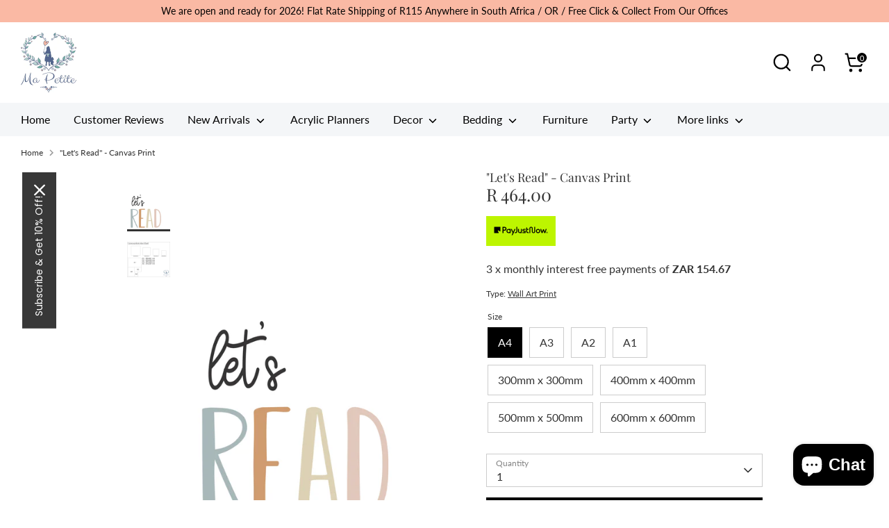

--- FILE ---
content_type: text/html; charset=utf-8
request_url: https://www.mapetite.co.za/products/lets-read-canvas-print
body_size: 41030
content:
<!doctype html>
<html class="no-js supports-no-cookies" lang="en">
<head>
  <script async src="//d1liekpayvooaz.cloudfront.net/apps/customizery/customizery.js?shop=ma-petite.myshopify.com"></script>
  <!-- Boost 6.0.0 -->
  <meta charset="utf-8" />
<meta name="viewport" content="width=device-width,initial-scale=1.0" />
<meta http-equiv="X-UA-Compatible" content="IE=edge">

<link rel="preconnect" href="https://cdn.shopify.com" crossorigin>
<link rel="preconnect" href="https://fonts.shopify.com" crossorigin>
<link rel="preconnect" href="https://monorail-edge.shopifysvc.com"><link rel="preload" as="font" href="//www.mapetite.co.za/cdn/fonts/lato/lato_n4.c3b93d431f0091c8be23185e15c9d1fee1e971c5.woff2" type="font/woff2" crossorigin><link rel="preload" as="font" href="//www.mapetite.co.za/cdn/fonts/lato/lato_n4.c3b93d431f0091c8be23185e15c9d1fee1e971c5.woff2" type="font/woff2" crossorigin><link rel="preload" as="font" href="//www.mapetite.co.za/cdn/fonts/playfair_display/playfairdisplay_n4.9980f3e16959dc89137cc1369bfc3ae98af1deb9.woff2" type="font/woff2" crossorigin><link rel="preload" as="font" href="//www.mapetite.co.za/cdn/fonts/lato/lato_n4.c3b93d431f0091c8be23185e15c9d1fee1e971c5.woff2" type="font/woff2" crossorigin><link rel="preload" href="//www.mapetite.co.za/cdn/shop/t/29/assets/vendor.min.js?v=67207134794593361361684849437" as="script">
<link rel="preload" href="//www.mapetite.co.za/cdn/shop/t/29/assets/theme.js?v=158100799353366861671684849437" as="script"><link rel="canonical" href="https://www.mapetite.co.za/products/lets-read-canvas-print" /><link rel="icon" href="//www.mapetite.co.za/cdn/shop/files/Heart.png?crop=center&height=48&v=1619087718&width=48" type="image/png"><meta name="description" content="Our premium stretch canvas prints create a beautiful, modern feature in your home. UV printed on high quality artistry canvas, which is stretched over a 40mm MDF sub frame. Images are easy hung off the back of the canvas profile. Produced to order with a lead time of 10 working days.">

  
  <title>
    &quot;Let&#39;s Read&quot; - Canvas Print
    
    
    
      &ndash; Ma Petite
    
  </title>

  <meta property="og:site_name" content="Ma Petite">
<meta property="og:url" content="https://www.mapetite.co.za/products/lets-read-canvas-print">
<meta property="og:title" content="&quot;Let&#39;s Read&quot; - Canvas Print">
<meta property="og:type" content="product">
<meta property="og:description" content="Our premium stretch canvas prints create a beautiful, modern feature in your home. UV printed on high quality artistry canvas, which is stretched over a 40mm MDF sub frame. Images are easy hung off the back of the canvas profile. Produced to order with a lead time of 10 working days."><meta property="og:image" content="http://www.mapetite.co.za/cdn/shop/products/Lets-Read-Canvas-Print_1200x1200.png?v=1634928607">
  <meta property="og:image:secure_url" content="https://www.mapetite.co.za/cdn/shop/products/Lets-Read-Canvas-Print_1200x1200.png?v=1634928607">
  <meta property="og:image:width" content="2481">
  <meta property="og:image:height" content="3508"><meta property="og:price:amount" content="464.00">
  <meta property="og:price:currency" content="ZAR"><meta name="twitter:card" content="summary_large_image">
<meta name="twitter:title" content="&quot;Let&#39;s Read&quot; - Canvas Print">
<meta name="twitter:description" content="Our premium stretch canvas prints create a beautiful, modern feature in your home. UV printed on high quality artistry canvas, which is stretched over a 40mm MDF sub frame. Images are easy hung off the back of the canvas profile. Produced to order with a lead time of 10 working days.">

<style>
    @font-face {
  font-family: Lato;
  font-weight: 400;
  font-style: normal;
  font-display: fallback;
  src: url("//www.mapetite.co.za/cdn/fonts/lato/lato_n4.c3b93d431f0091c8be23185e15c9d1fee1e971c5.woff2") format("woff2"),
       url("//www.mapetite.co.za/cdn/fonts/lato/lato_n4.d5c00c781efb195594fd2fd4ad04f7882949e327.woff") format("woff");
}

    @font-face {
  font-family: "Playfair Display";
  font-weight: 400;
  font-style: normal;
  font-display: fallback;
  src: url("//www.mapetite.co.za/cdn/fonts/playfair_display/playfairdisplay_n4.9980f3e16959dc89137cc1369bfc3ae98af1deb9.woff2") format("woff2"),
       url("//www.mapetite.co.za/cdn/fonts/playfair_display/playfairdisplay_n4.c562b7c8e5637886a811d2a017f9e023166064ee.woff") format("woff");
}

    @font-face {
  font-family: Lato;
  font-weight: 400;
  font-style: normal;
  font-display: fallback;
  src: url("//www.mapetite.co.za/cdn/fonts/lato/lato_n4.c3b93d431f0091c8be23185e15c9d1fee1e971c5.woff2") format("woff2"),
       url("//www.mapetite.co.za/cdn/fonts/lato/lato_n4.d5c00c781efb195594fd2fd4ad04f7882949e327.woff") format("woff");
}

    @font-face {
  font-family: Lato;
  font-weight: 700;
  font-style: normal;
  font-display: fallback;
  src: url("//www.mapetite.co.za/cdn/fonts/lato/lato_n7.900f219bc7337bc57a7a2151983f0a4a4d9d5dcf.woff2") format("woff2"),
       url("//www.mapetite.co.za/cdn/fonts/lato/lato_n7.a55c60751adcc35be7c4f8a0313f9698598612ee.woff") format("woff");
}

    @font-face {
  font-family: Lato;
  font-weight: 400;
  font-style: italic;
  font-display: fallback;
  src: url("//www.mapetite.co.za/cdn/fonts/lato/lato_i4.09c847adc47c2fefc3368f2e241a3712168bc4b6.woff2") format("woff2"),
       url("//www.mapetite.co.za/cdn/fonts/lato/lato_i4.3c7d9eb6c1b0a2bf62d892c3ee4582b016d0f30c.woff") format("woff");
}

    @font-face {
  font-family: Lato;
  font-weight: 700;
  font-style: italic;
  font-display: fallback;
  src: url("//www.mapetite.co.za/cdn/fonts/lato/lato_i7.16ba75868b37083a879b8dd9f2be44e067dfbf92.woff2") format("woff2"),
       url("//www.mapetite.co.za/cdn/fonts/lato/lato_i7.4c07c2b3b7e64ab516aa2f2081d2bb0366b9dce8.woff") format("woff");
}

    @font-face {
  font-family: Lato;
  font-weight: 400;
  font-style: normal;
  font-display: fallback;
  src: url("//www.mapetite.co.za/cdn/fonts/lato/lato_n4.c3b93d431f0091c8be23185e15c9d1fee1e971c5.woff2") format("woff2"),
       url("//www.mapetite.co.za/cdn/fonts/lato/lato_n4.d5c00c781efb195594fd2fd4ad04f7882949e327.woff") format("woff");
}

  </style>

  <link href="//www.mapetite.co.za/cdn/shop/t/29/assets/styles.css?v=19817259631026007091766082161" rel="stylesheet" type="text/css" media="all" />
<script>
    document.documentElement.className = document.documentElement.className.replace('no-js', 'js');
    window.theme = window.theme || {};
    window.slate = window.slate || {};
    theme.moneyFormatWithCodeForProductsPreference = "R {{amount}}";
    theme.moneyFormatWithCodeForCartPreference = "R {{amount}}";
    theme.moneyFormat = "R {{amount}}";
    theme.strings = {
      addToCart: "Add to Cart",
      unavailable: "Unavailable",
      addressError: "Error looking up that address",
      addressNoResults: "No results for that address",
      addressQueryLimit: "You have exceeded the Google API usage limit. Consider upgrading to a \u003ca href=\"https:\/\/developers.google.com\/maps\/premium\/usage-limits\"\u003ePremium Plan\u003c\/a\u003e.",
      authError: "There was a problem authenticating your Google Maps API Key.",
      addingToCart: "Adding",
      addedToCart: "Added",
      productPreorder: "Pre-order",
      addedToCartPopupTitle: "Added:",
      addedToCartPopupItems: "Items",
      addedToCartPopupSubtotal: "Subtotal",
      addedToCartPopupGoToCart: "Checkout",
      cartTermsNotChecked: "You must agree to the terms and conditions before continuing.",
      searchLoading: "Loading",
      searchMoreResults: "See all results",
      searchNoResults: "No results",
      priceFrom: "From",
      quantityTooHigh: "You can only have [[ quantity ]] in your cart",
      onSale: "On Sale",
      soldOut: "Sold Out",
      in_stock: "In stock",
      low_stock: "Low stock",
      only_x_left: "[[ quantity ]] in stock",
      single_unit_available: "1 available",
      x_units_available: "[[ quantity ]] in stock, ready to ship",
      unitPriceSeparator: " \/ ",
      close: "Close",
      cart_shipping_calculator_hide_calculator: "Hide shipping calculator",
      cart_shipping_calculator_title: "Get shipping estimates",
      cart_general_hide_note: "Hide instructions for seller",
      cart_general_show_note: "Add an order note",
      previous: "Previous",
      next: "Next"
    };
    theme.routes = {
      account_login_url: 'https://shopify.com/14470828/account?locale=en&region_country=ZA',
      account_register_url: 'https://shopify.com/14470828/account?locale=en',
      account_addresses_url: '/account/addresses',
      search_url: '/search',
      cart_url: '/cart',
      cart_add_url: '/cart/add',
      cart_change_url: '/cart/change',
      product_recommendations_url: '/recommendations/products'
    };
    theme.settings = {
      dynamicQtyOpts: false,
      saleLabelEnabled: true,
      soldLabelEnabled: true
    };
  </script><script>window.performance && window.performance.mark && window.performance.mark('shopify.content_for_header.start');</script><meta name="google-site-verification" content="abzunn7rSNMHs9VguwR2QLSVMDz3LVHr9yFQZvhlMho">
<meta name="google-site-verification" content="CmHSoeW0tA-8XKO9xR2fh9cLfUIOTIkoGBLWUY5bl8I">
<meta id="shopify-digital-wallet" name="shopify-digital-wallet" content="/14470828/digital_wallets/dialog">
<link rel="alternate" type="application/json+oembed" href="https://www.mapetite.co.za/products/lets-read-canvas-print.oembed">
<script async="async" src="/checkouts/internal/preloads.js?locale=en-ZA"></script>
<script id="shopify-features" type="application/json">{"accessToken":"e6932bd0569fb8b5db7ac05a6bb13ab1","betas":["rich-media-storefront-analytics"],"domain":"www.mapetite.co.za","predictiveSearch":true,"shopId":14470828,"locale":"en"}</script>
<script>var Shopify = Shopify || {};
Shopify.shop = "ma-petite.myshopify.com";
Shopify.locale = "en";
Shopify.currency = {"active":"ZAR","rate":"1.0"};
Shopify.country = "ZA";
Shopify.theme = {"name":"New Theme version - 2.0","id":150156411176,"schema_name":"Boost","schema_version":"6.0.0","theme_store_id":863,"role":"main"};
Shopify.theme.handle = "null";
Shopify.theme.style = {"id":null,"handle":null};
Shopify.cdnHost = "www.mapetite.co.za/cdn";
Shopify.routes = Shopify.routes || {};
Shopify.routes.root = "/";</script>
<script type="module">!function(o){(o.Shopify=o.Shopify||{}).modules=!0}(window);</script>
<script>!function(o){function n(){var o=[];function n(){o.push(Array.prototype.slice.apply(arguments))}return n.q=o,n}var t=o.Shopify=o.Shopify||{};t.loadFeatures=n(),t.autoloadFeatures=n()}(window);</script>
<script id="shop-js-analytics" type="application/json">{"pageType":"product"}</script>
<script defer="defer" async type="module" src="//www.mapetite.co.za/cdn/shopifycloud/shop-js/modules/v2/client.init-shop-cart-sync_IZsNAliE.en.esm.js"></script>
<script defer="defer" async type="module" src="//www.mapetite.co.za/cdn/shopifycloud/shop-js/modules/v2/chunk.common_0OUaOowp.esm.js"></script>
<script type="module">
  await import("//www.mapetite.co.za/cdn/shopifycloud/shop-js/modules/v2/client.init-shop-cart-sync_IZsNAliE.en.esm.js");
await import("//www.mapetite.co.za/cdn/shopifycloud/shop-js/modules/v2/chunk.common_0OUaOowp.esm.js");

  window.Shopify.SignInWithShop?.initShopCartSync?.({"fedCMEnabled":true,"windoidEnabled":true});

</script>
<script>(function() {
  var isLoaded = false;
  function asyncLoad() {
    if (isLoaded) return;
    isLoaded = true;
    var urls = ["\/\/staticw2.yotpo.com\/NsT1zZXKaOXHOzXDTXh8l2eiLATMNEjf5WOwAZZU\/widget.js?shop=ma-petite.myshopify.com","\/\/d1liekpayvooaz.cloudfront.net\/apps\/customizery\/customizery.js?shop=ma-petite.myshopify.com","https:\/\/assets.dailydeals.ai\/js\/deal-brain.js?shop=ma-petite.myshopify.com","https:\/\/assets.dailydeals.ai\/js\/deal-brain.js?shop=ma-petite.myshopify.com","https:\/\/assets.dailydeals.ai\/js\/deal-brain.js?shop=ma-petite.myshopify.com"];
    for (var i = 0; i < urls.length; i++) {
      var s = document.createElement('script');
      s.type = 'text/javascript';
      s.async = true;
      s.src = urls[i];
      var x = document.getElementsByTagName('script')[0];
      x.parentNode.insertBefore(s, x);
    }
  };
  if(window.attachEvent) {
    window.attachEvent('onload', asyncLoad);
  } else {
    window.addEventListener('load', asyncLoad, false);
  }
})();</script>
<script id="__st">var __st={"a":14470828,"offset":7200,"reqid":"fd9d8659-40bd-4216-9215-3adea255a056-1768472076","pageurl":"www.mapetite.co.za\/products\/lets-read-canvas-print","u":"60fe21fbe089","p":"product","rtyp":"product","rid":6652755017797};</script>
<script>window.ShopifyPaypalV4VisibilityTracking = true;</script>
<script id="captcha-bootstrap">!function(){'use strict';const t='contact',e='account',n='new_comment',o=[[t,t],['blogs',n],['comments',n],[t,'customer']],c=[[e,'customer_login'],[e,'guest_login'],[e,'recover_customer_password'],[e,'create_customer']],r=t=>t.map((([t,e])=>`form[action*='/${t}']:not([data-nocaptcha='true']) input[name='form_type'][value='${e}']`)).join(','),a=t=>()=>t?[...document.querySelectorAll(t)].map((t=>t.form)):[];function s(){const t=[...o],e=r(t);return a(e)}const i='password',u='form_key',d=['recaptcha-v3-token','g-recaptcha-response','h-captcha-response',i],f=()=>{try{return window.sessionStorage}catch{return}},m='__shopify_v',_=t=>t.elements[u];function p(t,e,n=!1){try{const o=window.sessionStorage,c=JSON.parse(o.getItem(e)),{data:r}=function(t){const{data:e,action:n}=t;return t[m]||n?{data:e,action:n}:{data:t,action:n}}(c);for(const[e,n]of Object.entries(r))t.elements[e]&&(t.elements[e].value=n);n&&o.removeItem(e)}catch(o){console.error('form repopulation failed',{error:o})}}const l='form_type',E='cptcha';function T(t){t.dataset[E]=!0}const w=window,h=w.document,L='Shopify',v='ce_forms',y='captcha';let A=!1;((t,e)=>{const n=(g='f06e6c50-85a8-45c8-87d0-21a2b65856fe',I='https://cdn.shopify.com/shopifycloud/storefront-forms-hcaptcha/ce_storefront_forms_captcha_hcaptcha.v1.5.2.iife.js',D={infoText:'Protected by hCaptcha',privacyText:'Privacy',termsText:'Terms'},(t,e,n)=>{const o=w[L][v],c=o.bindForm;if(c)return c(t,g,e,D).then(n);var r;o.q.push([[t,g,e,D],n]),r=I,A||(h.body.append(Object.assign(h.createElement('script'),{id:'captcha-provider',async:!0,src:r})),A=!0)});var g,I,D;w[L]=w[L]||{},w[L][v]=w[L][v]||{},w[L][v].q=[],w[L][y]=w[L][y]||{},w[L][y].protect=function(t,e){n(t,void 0,e),T(t)},Object.freeze(w[L][y]),function(t,e,n,w,h,L){const[v,y,A,g]=function(t,e,n){const i=e?o:[],u=t?c:[],d=[...i,...u],f=r(d),m=r(i),_=r(d.filter((([t,e])=>n.includes(e))));return[a(f),a(m),a(_),s()]}(w,h,L),I=t=>{const e=t.target;return e instanceof HTMLFormElement?e:e&&e.form},D=t=>v().includes(t);t.addEventListener('submit',(t=>{const e=I(t);if(!e)return;const n=D(e)&&!e.dataset.hcaptchaBound&&!e.dataset.recaptchaBound,o=_(e),c=g().includes(e)&&(!o||!o.value);(n||c)&&t.preventDefault(),c&&!n&&(function(t){try{if(!f())return;!function(t){const e=f();if(!e)return;const n=_(t);if(!n)return;const o=n.value;o&&e.removeItem(o)}(t);const e=Array.from(Array(32),(()=>Math.random().toString(36)[2])).join('');!function(t,e){_(t)||t.append(Object.assign(document.createElement('input'),{type:'hidden',name:u})),t.elements[u].value=e}(t,e),function(t,e){const n=f();if(!n)return;const o=[...t.querySelectorAll(`input[type='${i}']`)].map((({name:t})=>t)),c=[...d,...o],r={};for(const[a,s]of new FormData(t).entries())c.includes(a)||(r[a]=s);n.setItem(e,JSON.stringify({[m]:1,action:t.action,data:r}))}(t,e)}catch(e){console.error('failed to persist form',e)}}(e),e.submit())}));const S=(t,e)=>{t&&!t.dataset[E]&&(n(t,e.some((e=>e===t))),T(t))};for(const o of['focusin','change'])t.addEventListener(o,(t=>{const e=I(t);D(e)&&S(e,y())}));const B=e.get('form_key'),M=e.get(l),P=B&&M;t.addEventListener('DOMContentLoaded',(()=>{const t=y();if(P)for(const e of t)e.elements[l].value===M&&p(e,B);[...new Set([...A(),...v().filter((t=>'true'===t.dataset.shopifyCaptcha))])].forEach((e=>S(e,t)))}))}(h,new URLSearchParams(w.location.search),n,t,e,['guest_login'])})(!0,!0)}();</script>
<script integrity="sha256-4kQ18oKyAcykRKYeNunJcIwy7WH5gtpwJnB7kiuLZ1E=" data-source-attribution="shopify.loadfeatures" defer="defer" src="//www.mapetite.co.za/cdn/shopifycloud/storefront/assets/storefront/load_feature-a0a9edcb.js" crossorigin="anonymous"></script>
<script data-source-attribution="shopify.dynamic_checkout.dynamic.init">var Shopify=Shopify||{};Shopify.PaymentButton=Shopify.PaymentButton||{isStorefrontPortableWallets:!0,init:function(){window.Shopify.PaymentButton.init=function(){};var t=document.createElement("script");t.src="https://www.mapetite.co.za/cdn/shopifycloud/portable-wallets/latest/portable-wallets.en.js",t.type="module",document.head.appendChild(t)}};
</script>
<script data-source-attribution="shopify.dynamic_checkout.buyer_consent">
  function portableWalletsHideBuyerConsent(e){var t=document.getElementById("shopify-buyer-consent"),n=document.getElementById("shopify-subscription-policy-button");t&&n&&(t.classList.add("hidden"),t.setAttribute("aria-hidden","true"),n.removeEventListener("click",e))}function portableWalletsShowBuyerConsent(e){var t=document.getElementById("shopify-buyer-consent"),n=document.getElementById("shopify-subscription-policy-button");t&&n&&(t.classList.remove("hidden"),t.removeAttribute("aria-hidden"),n.addEventListener("click",e))}window.Shopify?.PaymentButton&&(window.Shopify.PaymentButton.hideBuyerConsent=portableWalletsHideBuyerConsent,window.Shopify.PaymentButton.showBuyerConsent=portableWalletsShowBuyerConsent);
</script>
<script data-source-attribution="shopify.dynamic_checkout.cart.bootstrap">document.addEventListener("DOMContentLoaded",(function(){function t(){return document.querySelector("shopify-accelerated-checkout-cart, shopify-accelerated-checkout")}if(t())Shopify.PaymentButton.init();else{new MutationObserver((function(e,n){t()&&(Shopify.PaymentButton.init(),n.disconnect())})).observe(document.body,{childList:!0,subtree:!0})}}));
</script>
<script id="sections-script" data-sections="product-recommendations" defer="defer" src="//www.mapetite.co.za/cdn/shop/t/29/compiled_assets/scripts.js?7683"></script>
<script>window.performance && window.performance.mark && window.performance.mark('shopify.content_for_header.end');</script>

<!-- yotpo script -->
<script type="text/javascript">
(function e(){var e=document.createElement("script");e.type="text/javascript",e.async=true,e.src="//staticw2.yotpo.com/NsT1zZXKaOXHOzXDTXh8l2eiLATMNEjf5WOwAZZU/widget.js";var t=document.getElementsByTagName("script")[0];t.parentNode.insertBefore(e,t)})();
</script>
  
<!-- BEGIN app block: shopify://apps/judge-me-reviews/blocks/judgeme_core/61ccd3b1-a9f2-4160-9fe9-4fec8413e5d8 --><!-- Start of Judge.me Core -->






<link rel="dns-prefetch" href="https://cdnwidget.judge.me">
<link rel="dns-prefetch" href="https://cdn.judge.me">
<link rel="dns-prefetch" href="https://cdn1.judge.me">
<link rel="dns-prefetch" href="https://api.judge.me">

<script data-cfasync='false' class='jdgm-settings-script'>window.jdgmSettings={"pagination":5,"disable_web_reviews":true,"badge_no_review_text":"No reviews","badge_n_reviews_text":"{{ n }} review/reviews","badge_star_color":"#E2BD06","hide_badge_preview_if_no_reviews":true,"badge_hide_text":false,"enforce_center_preview_badge":false,"widget_title":"Customer Reviews","widget_open_form_text":"Write a review","widget_close_form_text":"Cancel review","widget_refresh_page_text":"Refresh page","widget_summary_text":"Based on {{ number_of_reviews }} review/reviews","widget_no_review_text":"Be the first to write a review","widget_name_field_text":"Display name","widget_verified_name_field_text":"Verified Name (public)","widget_name_placeholder_text":"Display name","widget_required_field_error_text":"This field is required.","widget_email_field_text":"Email address","widget_verified_email_field_text":"Verified Email (private, can not be edited)","widget_email_placeholder_text":"Your email address","widget_email_field_error_text":"Please enter a valid email address.","widget_rating_field_text":"Rating","widget_review_title_field_text":"Review Title","widget_review_title_placeholder_text":"Give your review a title","widget_review_body_field_text":"Review content","widget_review_body_placeholder_text":"Start writing here...","widget_pictures_field_text":"Picture/Video (optional)","widget_submit_review_text":"Submit Review","widget_submit_verified_review_text":"Submit Verified Review","widget_submit_success_msg_with_auto_publish":"Thank you! Please refresh the page in a few moments to see your review. You can remove or edit your review by logging into \u003ca href='https://judge.me/login' target='_blank' rel='nofollow noopener'\u003eJudge.me\u003c/a\u003e","widget_submit_success_msg_no_auto_publish":"Thank you! Your review will be published as soon as it is approved by the shop admin. You can remove or edit your review by logging into \u003ca href='https://judge.me/login' target='_blank' rel='nofollow noopener'\u003eJudge.me\u003c/a\u003e","widget_show_default_reviews_out_of_total_text":"Showing {{ n_reviews_shown }} out of {{ n_reviews }} reviews.","widget_show_all_link_text":"Show all","widget_show_less_link_text":"Show less","widget_author_said_text":"{{ reviewer_name }} said:","widget_days_text":"{{ n }} days ago","widget_weeks_text":"{{ n }} week/weeks ago","widget_months_text":"{{ n }} month/months ago","widget_years_text":"{{ n }} year/years ago","widget_yesterday_text":"Yesterday","widget_today_text":"Today","widget_replied_text":"\u003e\u003e {{ shop_name }} replied:","widget_read_more_text":"Read more","widget_reviewer_name_as_initial":"last_initial","widget_rating_filter_color":"#fbcd0a","widget_rating_filter_see_all_text":"See all reviews","widget_sorting_most_recent_text":"Most Recent","widget_sorting_highest_rating_text":"Highest Rating","widget_sorting_lowest_rating_text":"Lowest Rating","widget_sorting_with_pictures_text":"Only Pictures","widget_sorting_most_helpful_text":"Most Helpful","widget_open_question_form_text":"Ask a question","widget_reviews_subtab_text":"Reviews","widget_questions_subtab_text":"Questions","widget_question_label_text":"Question","widget_answer_label_text":"Answer","widget_question_placeholder_text":"Write your question here","widget_submit_question_text":"Submit Question","widget_question_submit_success_text":"Thank you for your question! We will notify you once it gets answered.","widget_star_color":"#E2BD06","verified_badge_text":"Verified","verified_badge_bg_color":"","verified_badge_text_color":"","verified_badge_placement":"left-of-reviewer-name","widget_review_max_height":"","widget_hide_border":false,"widget_social_share":false,"widget_thumb":false,"widget_review_location_show":false,"widget_location_format":"","all_reviews_include_out_of_store_products":true,"all_reviews_out_of_store_text":"(out of store)","all_reviews_pagination":100,"all_reviews_product_name_prefix_text":"Product: ","enable_review_pictures":true,"enable_question_anwser":false,"widget_theme":"align","review_date_format":"mm/dd/yyyy","default_sort_method":"most-recent","widget_product_reviews_subtab_text":"Product Reviews","widget_shop_reviews_subtab_text":"Shop Reviews","widget_other_products_reviews_text":"Reviews for other products","widget_store_reviews_subtab_text":"Store reviews","widget_no_store_reviews_text":"This store hasn't received any reviews yet","widget_web_restriction_product_reviews_text":"This product hasn't received any reviews yet","widget_no_items_text":"No items found","widget_show_more_text":"Show more","widget_write_a_store_review_text":"Write a Store Review","widget_other_languages_heading":"Reviews in Other Languages","widget_translate_review_text":"Translate review to {{ language }}","widget_translating_review_text":"Translating...","widget_show_original_translation_text":"Show original ({{ language }})","widget_translate_review_failed_text":"Review couldn't be translated.","widget_translate_review_retry_text":"Retry","widget_translate_review_try_again_later_text":"Try again later","show_product_url_for_grouped_product":true,"widget_sorting_pictures_first_text":"Pictures First","show_pictures_on_all_rev_page_mobile":true,"show_pictures_on_all_rev_page_desktop":true,"floating_tab_hide_mobile_install_preference":true,"floating_tab_button_name":"★ Reviews","floating_tab_title":"Let customers speak for us","floating_tab_button_color":"#000000","floating_tab_button_background_color":"#D9BA00","floating_tab_url":"https://www.mapetite.co.za/pages/reviews","floating_tab_url_enabled":true,"floating_tab_tab_style":"text","all_reviews_text_badge_text":"Customers rate us {{ shop.metafields.judgeme.all_reviews_rating | round: 1 }}/5 based on {{ shop.metafields.judgeme.all_reviews_count }} reviews.","all_reviews_text_badge_text_branded_style":"{{ shop.metafields.judgeme.all_reviews_rating | round: 1 }} out of 5 stars based on {{ shop.metafields.judgeme.all_reviews_count }} reviews","is_all_reviews_text_badge_a_link":false,"show_stars_for_all_reviews_text_badge":false,"all_reviews_text_badge_url":"","all_reviews_text_style":"branded","all_reviews_text_color_style":"judgeme_brand_color","all_reviews_text_color":"#108474","all_reviews_text_show_jm_brand":false,"featured_carousel_show_header":true,"featured_carousel_title":"Let our Customers speak for us","testimonials_carousel_title":"Customers are saying","videos_carousel_title":"Real customer stories","cards_carousel_title":"Customers are saying","featured_carousel_count_text":"from {{ n }} reviews","featured_carousel_add_link_to_all_reviews_page":true,"featured_carousel_url":"https://www.mapetite.co.za/pages/reviews","featured_carousel_show_images":false,"featured_carousel_autoslide_interval":4,"featured_carousel_arrows_on_the_sides":false,"featured_carousel_height":210,"featured_carousel_width":100,"featured_carousel_image_size":0,"featured_carousel_image_height":250,"featured_carousel_arrow_color":"#eeeeee","verified_count_badge_style":"branded","verified_count_badge_orientation":"horizontal","verified_count_badge_color_style":"judgeme_brand_color","verified_count_badge_color":"#108474","is_verified_count_badge_a_link":false,"verified_count_badge_url":"","verified_count_badge_show_jm_brand":true,"widget_rating_preset_default":5,"widget_first_sub_tab":"product-reviews","widget_show_histogram":true,"widget_histogram_use_custom_color":false,"widget_pagination_use_custom_color":false,"widget_star_use_custom_color":false,"widget_verified_badge_use_custom_color":false,"widget_write_review_use_custom_color":false,"picture_reminder_submit_button":"Upload Pictures","enable_review_videos":false,"mute_video_by_default":false,"widget_sorting_videos_first_text":"Videos First","widget_review_pending_text":"Pending","featured_carousel_items_for_large_screen":3,"social_share_options_order":"Facebook,Twitter","remove_microdata_snippet":true,"disable_json_ld":false,"enable_json_ld_products":false,"preview_badge_show_question_text":false,"preview_badge_no_question_text":"No questions","preview_badge_n_question_text":"{{ number_of_questions }} question/questions","qa_badge_show_icon":false,"qa_badge_position":"same-row","remove_judgeme_branding":false,"widget_add_search_bar":false,"widget_search_bar_placeholder":"Search","widget_sorting_verified_only_text":"Verified only","featured_carousel_theme":"compact","featured_carousel_show_rating":true,"featured_carousel_show_title":true,"featured_carousel_show_body":true,"featured_carousel_show_date":true,"featured_carousel_show_reviewer":true,"featured_carousel_show_product":true,"featured_carousel_header_background_color":"#108474","featured_carousel_header_text_color":"#ffffff","featured_carousel_name_product_separator":"reviewed","featured_carousel_full_star_background":"#108474","featured_carousel_empty_star_background":"#dadada","featured_carousel_vertical_theme_background":"#f9fafb","featured_carousel_verified_badge_enable":true,"featured_carousel_verified_badge_color":"#108474","featured_carousel_border_style":"round","featured_carousel_review_line_length_limit":3,"featured_carousel_more_reviews_button_text":"Read more reviews","featured_carousel_view_product_button_text":"View product","all_reviews_page_load_reviews_on":"button_click","all_reviews_page_load_more_text":"Load More Reviews","disable_fb_tab_reviews":false,"enable_ajax_cdn_cache":false,"widget_advanced_speed_features":5,"widget_public_name_text":"displayed publicly like","default_reviewer_name":"John Smith","default_reviewer_name_has_non_latin":true,"widget_reviewer_anonymous":"Anonymous","medals_widget_title":"Judge.me Review Medals","medals_widget_background_color":"#f9fafb","medals_widget_position":"footer_all_pages","medals_widget_border_color":"#f9fafb","medals_widget_verified_text_position":"left","medals_widget_use_monochromatic_version":false,"medals_widget_elements_color":"#108474","show_reviewer_avatar":true,"widget_invalid_yt_video_url_error_text":"Not a YouTube video URL","widget_max_length_field_error_text":"Please enter no more than {0} characters.","widget_show_country_flag":false,"widget_show_collected_via_shop_app":true,"widget_verified_by_shop_badge_style":"light","widget_verified_by_shop_text":"Verified by Shop","widget_show_photo_gallery":true,"widget_load_with_code_splitting":true,"widget_ugc_install_preference":false,"widget_ugc_title":"Made by us, Shared by you","widget_ugc_subtitle":"Tag us to see your picture featured in our page","widget_ugc_arrows_color":"#ffffff","widget_ugc_primary_button_text":"Buy Now","widget_ugc_primary_button_background_color":"#108474","widget_ugc_primary_button_text_color":"#ffffff","widget_ugc_primary_button_border_width":"0","widget_ugc_primary_button_border_style":"none","widget_ugc_primary_button_border_color":"#108474","widget_ugc_primary_button_border_radius":"25","widget_ugc_secondary_button_text":"Load More","widget_ugc_secondary_button_background_color":"#ffffff","widget_ugc_secondary_button_text_color":"#108474","widget_ugc_secondary_button_border_width":"2","widget_ugc_secondary_button_border_style":"solid","widget_ugc_secondary_button_border_color":"#108474","widget_ugc_secondary_button_border_radius":"25","widget_ugc_reviews_button_text":"View Reviews","widget_ugc_reviews_button_background_color":"#ffffff","widget_ugc_reviews_button_text_color":"#108474","widget_ugc_reviews_button_border_width":"2","widget_ugc_reviews_button_border_style":"solid","widget_ugc_reviews_button_border_color":"#108474","widget_ugc_reviews_button_border_radius":"25","widget_ugc_reviews_button_link_to":"judgeme-reviews-page","widget_ugc_show_post_date":true,"widget_ugc_max_width":"800","widget_rating_metafield_value_type":true,"widget_primary_color":"#333333","widget_enable_secondary_color":false,"widget_secondary_color":"#edf5f5","widget_summary_average_rating_text":"{{ average_rating }} out of 5","widget_media_grid_title":"Customer photos \u0026 videos","widget_media_grid_see_more_text":"See more","widget_round_style":false,"widget_show_product_medals":false,"widget_verified_by_judgeme_text":"Verified by Judge.me","widget_show_store_medals":false,"widget_verified_by_judgeme_text_in_store_medals":"Verified by Judge.me","widget_media_field_exceed_quantity_message":"Sorry, we can only accept {{ max_media }} for one review.","widget_media_field_exceed_limit_message":"{{ file_name }} is too large, please select a {{ media_type }} less than {{ size_limit }}MB.","widget_review_submitted_text":"Review Submitted!","widget_question_submitted_text":"Question Submitted!","widget_close_form_text_question":"Cancel","widget_write_your_answer_here_text":"Write your answer here","widget_enabled_branded_link":true,"widget_show_collected_by_judgeme":false,"widget_reviewer_name_color":"","widget_write_review_text_color":"","widget_write_review_bg_color":"","widget_collected_by_judgeme_text":"collected by Judge.me","widget_pagination_type":"standard","widget_load_more_text":"Load More","widget_load_more_color":"#108474","widget_full_review_text":"Full Review","widget_read_more_reviews_text":"Read More Reviews","widget_read_questions_text":"Read Questions","widget_questions_and_answers_text":"Questions \u0026 Answers","widget_verified_by_text":"Verified by","widget_verified_text":"Verified","widget_number_of_reviews_text":"{{ number_of_reviews }} reviews","widget_back_button_text":"Back","widget_next_button_text":"Next","widget_custom_forms_filter_button":"Filters","custom_forms_style":"horizontal","widget_show_review_information":false,"how_reviews_are_collected":"How reviews are collected?","widget_show_review_keywords":false,"widget_gdpr_statement":"How we use your data: We'll only contact you about the review you left, and only if necessary. By submitting your review, you agree to Judge.me's \u003ca href='https://judge.me/terms' target='_blank' rel='nofollow noopener'\u003eterms\u003c/a\u003e, \u003ca href='https://judge.me/privacy' target='_blank' rel='nofollow noopener'\u003eprivacy\u003c/a\u003e and \u003ca href='https://judge.me/content-policy' target='_blank' rel='nofollow noopener'\u003econtent\u003c/a\u003e policies.","widget_multilingual_sorting_enabled":false,"widget_translate_review_content_enabled":false,"widget_translate_review_content_method":"manual","popup_widget_review_selection":"automatically_with_pictures","popup_widget_round_border_style":true,"popup_widget_show_title":true,"popup_widget_show_body":true,"popup_widget_show_reviewer":false,"popup_widget_show_product":true,"popup_widget_show_pictures":true,"popup_widget_use_review_picture":true,"popup_widget_show_on_home_page":true,"popup_widget_show_on_product_page":true,"popup_widget_show_on_collection_page":true,"popup_widget_show_on_cart_page":true,"popup_widget_position":"bottom_left","popup_widget_first_review_delay":5,"popup_widget_duration":5,"popup_widget_interval":5,"popup_widget_review_count":5,"popup_widget_hide_on_mobile":true,"review_snippet_widget_round_border_style":true,"review_snippet_widget_card_color":"#FFFFFF","review_snippet_widget_slider_arrows_background_color":"#FFFFFF","review_snippet_widget_slider_arrows_color":"#000000","review_snippet_widget_star_color":"#E2B800","show_product_variant":false,"all_reviews_product_variant_label_text":"Variant: ","widget_show_verified_branding":true,"widget_ai_summary_title":"Customers say","widget_ai_summary_disclaimer":"AI-powered review summary based on recent customer reviews","widget_show_ai_summary":false,"widget_show_ai_summary_bg":false,"widget_show_review_title_input":true,"redirect_reviewers_invited_via_email":"external_form","request_store_review_after_product_review":false,"request_review_other_products_in_order":false,"review_form_color_scheme":"default","review_form_corner_style":"square","review_form_star_color":{},"review_form_text_color":"#333333","review_form_background_color":"#ffffff","review_form_field_background_color":"#fafafa","review_form_button_color":{},"review_form_button_text_color":"#ffffff","review_form_modal_overlay_color":"#000000","review_content_screen_title_text":"How would you rate this product?","review_content_introduction_text":"We would love it if you would share a bit about your experience.","store_review_form_title_text":"How would you rate this store?","store_review_form_introduction_text":"We would love it if you would share a bit about your experience.","show_review_guidance_text":true,"one_star_review_guidance_text":"Poor","five_star_review_guidance_text":"Great","customer_information_screen_title_text":"About you","customer_information_introduction_text":"Please tell us more about you.","custom_questions_screen_title_text":"Your experience in more detail","custom_questions_introduction_text":"Here are a few questions to help us understand more about your experience.","review_submitted_screen_title_text":"Thanks for your review!","review_submitted_screen_thank_you_text":"We are processing it and it will appear on the store soon.","review_submitted_screen_email_verification_text":"Please confirm your email by clicking the link we just sent you. This helps us keep reviews authentic.","review_submitted_request_store_review_text":"Would you like to share your experience of shopping with us?","review_submitted_review_other_products_text":"Would you like to review these products?","store_review_screen_title_text":"Would you like to share your experience of shopping with us?","store_review_introduction_text":"We value your feedback and use it to improve. Please share any thoughts or suggestions you have.","reviewer_media_screen_title_picture_text":"Share a picture","reviewer_media_introduction_picture_text":"Upload a photo to support your review.","reviewer_media_screen_title_video_text":"Share a video","reviewer_media_introduction_video_text":"Upload a video to support your review.","reviewer_media_screen_title_picture_or_video_text":"Share a picture or video","reviewer_media_introduction_picture_or_video_text":"Upload a photo or video to support your review.","reviewer_media_youtube_url_text":"Paste your Youtube URL here","advanced_settings_next_step_button_text":"Next","advanced_settings_close_review_button_text":"Close","modal_write_review_flow":false,"write_review_flow_required_text":"Required","write_review_flow_privacy_message_text":"We respect your privacy.","write_review_flow_anonymous_text":"Post review as anonymous","write_review_flow_visibility_text":"This won't be visible to other customers.","write_review_flow_multiple_selection_help_text":"Select as many as you like","write_review_flow_single_selection_help_text":"Select one option","write_review_flow_required_field_error_text":"This field is required","write_review_flow_invalid_email_error_text":"Please enter a valid email address","write_review_flow_max_length_error_text":"Max. {{ max_length }} characters.","write_review_flow_media_upload_text":"\u003cb\u003eClick to upload\u003c/b\u003e or drag and drop","write_review_flow_gdpr_statement":"We'll only contact you about your review if necessary. By submitting your review, you agree to our \u003ca href='https://judge.me/terms' target='_blank' rel='nofollow noopener'\u003eterms and conditions\u003c/a\u003e and \u003ca href='https://judge.me/privacy' target='_blank' rel='nofollow noopener'\u003eprivacy policy\u003c/a\u003e.","rating_only_reviews_enabled":false,"show_negative_reviews_help_screen":false,"new_review_flow_help_screen_rating_threshold":3,"negative_review_resolution_screen_title_text":"Tell us more","negative_review_resolution_text":"Your experience matters to us. If there were issues with your purchase, we're here to help. Feel free to reach out to us, we'd love the opportunity to make things right.","negative_review_resolution_button_text":"Contact us","negative_review_resolution_proceed_with_review_text":"Leave a review","negative_review_resolution_subject":"Issue with purchase from {{ shop_name }}.{{ order_name }}","preview_badge_collection_page_install_status":true,"widget_review_custom_css":"","preview_badge_custom_css":"","preview_badge_stars_count":"5-stars","featured_carousel_custom_css":"","floating_tab_custom_css":"","all_reviews_widget_custom_css":"","medals_widget_custom_css":"","verified_badge_custom_css":"","all_reviews_text_custom_css":"","transparency_badges_collected_via_store_invite":false,"transparency_badges_from_another_provider":false,"transparency_badges_collected_from_store_visitor":false,"transparency_badges_collected_by_verified_review_provider":false,"transparency_badges_earned_reward":false,"transparency_badges_collected_via_store_invite_text":"Review collected via store invitation","transparency_badges_from_another_provider_text":"Review collected from another provider","transparency_badges_collected_from_store_visitor_text":"Review collected from a store visitor","transparency_badges_written_in_google_text":"Review written in Google","transparency_badges_written_in_etsy_text":"Review written in Etsy","transparency_badges_written_in_shop_app_text":"Review written in Shop App","transparency_badges_earned_reward_text":"Review earned a reward for future purchase","product_review_widget_per_page":10,"widget_store_review_label_text":"Review about the store","checkout_comment_extension_title_on_product_page":"Customer Comments","checkout_comment_extension_num_latest_comment_show":5,"checkout_comment_extension_format":"name_and_timestamp","checkout_comment_customer_name":"last_initial","checkout_comment_comment_notification":true,"preview_badge_collection_page_install_preference":false,"preview_badge_home_page_install_preference":false,"preview_badge_product_page_install_preference":false,"review_widget_install_preference":"","review_carousel_install_preference":false,"floating_reviews_tab_install_preference":"none","verified_reviews_count_badge_install_preference":false,"all_reviews_text_install_preference":false,"review_widget_best_location":false,"judgeme_medals_install_preference":false,"review_widget_revamp_enabled":false,"review_widget_qna_enabled":false,"review_widget_header_theme":"minimal","review_widget_widget_title_enabled":true,"review_widget_header_text_size":"medium","review_widget_header_text_weight":"regular","review_widget_average_rating_style":"compact","review_widget_bar_chart_enabled":true,"review_widget_bar_chart_type":"numbers","review_widget_bar_chart_style":"standard","review_widget_expanded_media_gallery_enabled":false,"review_widget_reviews_section_theme":"standard","review_widget_image_style":"thumbnails","review_widget_review_image_ratio":"square","review_widget_stars_size":"medium","review_widget_verified_badge":"standard_text","review_widget_review_title_text_size":"medium","review_widget_review_text_size":"medium","review_widget_review_text_length":"medium","review_widget_number_of_columns_desktop":3,"review_widget_carousel_transition_speed":5,"review_widget_custom_questions_answers_display":"always","review_widget_button_text_color":"#FFFFFF","review_widget_text_color":"#000000","review_widget_lighter_text_color":"#7B7B7B","review_widget_corner_styling":"soft","review_widget_review_word_singular":"review","review_widget_review_word_plural":"reviews","review_widget_voting_label":"Helpful?","review_widget_shop_reply_label":"Reply from {{ shop_name }}:","review_widget_filters_title":"Filters","qna_widget_question_word_singular":"Question","qna_widget_question_word_plural":"Questions","qna_widget_answer_reply_label":"Answer from {{ answerer_name }}:","qna_content_screen_title_text":"Ask a question about this product","qna_widget_question_required_field_error_text":"Please enter your question.","qna_widget_flow_gdpr_statement":"We'll only contact you about your question if necessary. By submitting your question, you agree to our \u003ca href='https://judge.me/terms' target='_blank' rel='nofollow noopener'\u003eterms and conditions\u003c/a\u003e and \u003ca href='https://judge.me/privacy' target='_blank' rel='nofollow noopener'\u003eprivacy policy\u003c/a\u003e.","qna_widget_question_submitted_text":"Thanks for your question!","qna_widget_close_form_text_question":"Close","qna_widget_question_submit_success_text":"We’ll notify you by email when your question is answered.","all_reviews_widget_v2025_enabled":false,"all_reviews_widget_v2025_header_theme":"default","all_reviews_widget_v2025_widget_title_enabled":true,"all_reviews_widget_v2025_header_text_size":"medium","all_reviews_widget_v2025_header_text_weight":"regular","all_reviews_widget_v2025_average_rating_style":"compact","all_reviews_widget_v2025_bar_chart_enabled":true,"all_reviews_widget_v2025_bar_chart_type":"numbers","all_reviews_widget_v2025_bar_chart_style":"standard","all_reviews_widget_v2025_expanded_media_gallery_enabled":false,"all_reviews_widget_v2025_show_store_medals":true,"all_reviews_widget_v2025_show_photo_gallery":true,"all_reviews_widget_v2025_show_review_keywords":false,"all_reviews_widget_v2025_show_ai_summary":false,"all_reviews_widget_v2025_show_ai_summary_bg":false,"all_reviews_widget_v2025_add_search_bar":false,"all_reviews_widget_v2025_default_sort_method":"most-recent","all_reviews_widget_v2025_reviews_per_page":10,"all_reviews_widget_v2025_reviews_section_theme":"default","all_reviews_widget_v2025_image_style":"thumbnails","all_reviews_widget_v2025_review_image_ratio":"square","all_reviews_widget_v2025_stars_size":"medium","all_reviews_widget_v2025_verified_badge":"bold_badge","all_reviews_widget_v2025_review_title_text_size":"medium","all_reviews_widget_v2025_review_text_size":"medium","all_reviews_widget_v2025_review_text_length":"medium","all_reviews_widget_v2025_number_of_columns_desktop":3,"all_reviews_widget_v2025_carousel_transition_speed":5,"all_reviews_widget_v2025_custom_questions_answers_display":"always","all_reviews_widget_v2025_show_product_variant":false,"all_reviews_widget_v2025_show_reviewer_avatar":true,"all_reviews_widget_v2025_reviewer_name_as_initial":"","all_reviews_widget_v2025_review_location_show":false,"all_reviews_widget_v2025_location_format":"","all_reviews_widget_v2025_show_country_flag":false,"all_reviews_widget_v2025_verified_by_shop_badge_style":"light","all_reviews_widget_v2025_social_share":false,"all_reviews_widget_v2025_social_share_options_order":"Facebook,Twitter,LinkedIn,Pinterest","all_reviews_widget_v2025_pagination_type":"standard","all_reviews_widget_v2025_button_text_color":"#FFFFFF","all_reviews_widget_v2025_text_color":"#000000","all_reviews_widget_v2025_lighter_text_color":"#7B7B7B","all_reviews_widget_v2025_corner_styling":"soft","all_reviews_widget_v2025_title":"Customer reviews","all_reviews_widget_v2025_ai_summary_title":"Customers say about this store","all_reviews_widget_v2025_no_review_text":"Be the first to write a review","platform":"shopify","branding_url":"https://app.judge.me/reviews","branding_text":"Powered by Judge.me","locale":"en","reply_name":"Ma Petite","widget_version":"3.0","footer":true,"autopublish":true,"review_dates":true,"enable_custom_form":false,"shop_locale":"en","enable_multi_locales_translations":true,"show_review_title_input":true,"review_verification_email_status":"always","can_be_branded":true,"reply_name_text":"Ma Petite"};</script> <style class='jdgm-settings-style'>.jdgm-xx{left:0}:root{--jdgm-primary-color: #333;--jdgm-secondary-color: rgba(51,51,51,0.1);--jdgm-star-color: #E2BD06;--jdgm-write-review-text-color: white;--jdgm-write-review-bg-color: #333333;--jdgm-paginate-color: #333;--jdgm-border-radius: 0;--jdgm-reviewer-name-color: #333333}.jdgm-histogram__bar-content{background-color:#333}.jdgm-rev[data-verified-buyer=true] .jdgm-rev__icon.jdgm-rev__icon:after,.jdgm-rev__buyer-badge.jdgm-rev__buyer-badge{color:white;background-color:#333}.jdgm-review-widget--small .jdgm-gallery.jdgm-gallery .jdgm-gallery__thumbnail-link:nth-child(8) .jdgm-gallery__thumbnail-wrapper.jdgm-gallery__thumbnail-wrapper:before{content:"See more"}@media only screen and (min-width: 768px){.jdgm-gallery.jdgm-gallery .jdgm-gallery__thumbnail-link:nth-child(8) .jdgm-gallery__thumbnail-wrapper.jdgm-gallery__thumbnail-wrapper:before{content:"See more"}}.jdgm-preview-badge .jdgm-star.jdgm-star{color:#E2BD06}.jdgm-widget .jdgm-write-rev-link{display:none}.jdgm-widget .jdgm-rev-widg[data-number-of-reviews='0']{display:none}.jdgm-prev-badge[data-average-rating='0.00']{display:none !important}.jdgm-author-fullname{display:none !important}.jdgm-author-all-initials{display:none !important}.jdgm-rev-widg__title{visibility:hidden}.jdgm-rev-widg__summary-text{visibility:hidden}.jdgm-prev-badge__text{visibility:hidden}.jdgm-rev__prod-link-prefix:before{content:'Product: '}.jdgm-rev__variant-label:before{content:'Variant: '}.jdgm-rev__out-of-store-text:before{content:'(out of store)'}.jdgm-all-reviews-page__wrapper .jdgm-rev__content{min-height:120px}@media all and (max-width: 768px){.jdgm-widget .jdgm-revs-tab-btn,.jdgm-widget .jdgm-revs-tab-btn[data-style="stars"]{display:none}}.jdgm-preview-badge[data-template="product"]{display:none !important}.jdgm-preview-badge[data-template="collection"]{display:none !important}.jdgm-preview-badge[data-template="index"]{display:none !important}.jdgm-review-widget[data-from-snippet="true"]{display:none !important}.jdgm-verified-count-badget[data-from-snippet="true"]{display:none !important}.jdgm-carousel-wrapper[data-from-snippet="true"]{display:none !important}.jdgm-all-reviews-text[data-from-snippet="true"]{display:none !important}.jdgm-medals-section[data-from-snippet="true"]{display:none !important}.jdgm-ugc-media-wrapper[data-from-snippet="true"]{display:none !important}.jdgm-revs-tab-btn,.jdgm-revs-tab-btn:not([disabled]):hover,.jdgm-revs-tab-btn:focus{background-color:#D9BA00}.jdgm-revs-tab-btn,.jdgm-revs-tab-btn:not([disabled]):hover{color:#000000}.jdgm-rev__transparency-badge[data-badge-type="review_collected_via_store_invitation"]{display:none !important}.jdgm-rev__transparency-badge[data-badge-type="review_collected_from_another_provider"]{display:none !important}.jdgm-rev__transparency-badge[data-badge-type="review_collected_from_store_visitor"]{display:none !important}.jdgm-rev__transparency-badge[data-badge-type="review_written_in_etsy"]{display:none !important}.jdgm-rev__transparency-badge[data-badge-type="review_written_in_google_business"]{display:none !important}.jdgm-rev__transparency-badge[data-badge-type="review_written_in_shop_app"]{display:none !important}.jdgm-rev__transparency-badge[data-badge-type="review_earned_for_future_purchase"]{display:none !important}.jdgm-review-snippet-widget .jdgm-rev-snippet-widget__cards-container .jdgm-rev-snippet-card{border-radius:8px;background:#fff}.jdgm-review-snippet-widget .jdgm-rev-snippet-widget__cards-container .jdgm-rev-snippet-card__rev-rating .jdgm-star{color:#E2B800}.jdgm-review-snippet-widget .jdgm-rev-snippet-widget__prev-btn,.jdgm-review-snippet-widget .jdgm-rev-snippet-widget__next-btn{border-radius:50%;background:#fff}.jdgm-review-snippet-widget .jdgm-rev-snippet-widget__prev-btn>svg,.jdgm-review-snippet-widget .jdgm-rev-snippet-widget__next-btn>svg{fill:#000}.jdgm-full-rev-modal.rev-snippet-widget .jm-mfp-container .jm-mfp-content,.jdgm-full-rev-modal.rev-snippet-widget .jm-mfp-container .jdgm-full-rev__icon,.jdgm-full-rev-modal.rev-snippet-widget .jm-mfp-container .jdgm-full-rev__pic-img,.jdgm-full-rev-modal.rev-snippet-widget .jm-mfp-container .jdgm-full-rev__reply{border-radius:8px}.jdgm-full-rev-modal.rev-snippet-widget .jm-mfp-container .jdgm-full-rev[data-verified-buyer="true"] .jdgm-full-rev__icon::after{border-radius:8px}.jdgm-full-rev-modal.rev-snippet-widget .jm-mfp-container .jdgm-full-rev .jdgm-rev__buyer-badge{border-radius:calc( 8px / 2 )}.jdgm-full-rev-modal.rev-snippet-widget .jm-mfp-container .jdgm-full-rev .jdgm-full-rev__replier::before{content:'Ma Petite'}.jdgm-full-rev-modal.rev-snippet-widget .jm-mfp-container .jdgm-full-rev .jdgm-full-rev__product-button{border-radius:calc( 8px * 6 )}
</style> <style class='jdgm-settings-style'></style> <link id="judgeme_widget_align_css" rel="stylesheet" type="text/css" media="nope!" onload="this.media='all'" href="https://cdnwidget.judge.me/widget_v3/theme/align.css">

  
  
  
  <style class='jdgm-miracle-styles'>
  @-webkit-keyframes jdgm-spin{0%{-webkit-transform:rotate(0deg);-ms-transform:rotate(0deg);transform:rotate(0deg)}100%{-webkit-transform:rotate(359deg);-ms-transform:rotate(359deg);transform:rotate(359deg)}}@keyframes jdgm-spin{0%{-webkit-transform:rotate(0deg);-ms-transform:rotate(0deg);transform:rotate(0deg)}100%{-webkit-transform:rotate(359deg);-ms-transform:rotate(359deg);transform:rotate(359deg)}}@font-face{font-family:'JudgemeStar';src:url("[data-uri]") format("woff");font-weight:normal;font-style:normal}.jdgm-star{font-family:'JudgemeStar';display:inline !important;text-decoration:none !important;padding:0 4px 0 0 !important;margin:0 !important;font-weight:bold;opacity:1;-webkit-font-smoothing:antialiased;-moz-osx-font-smoothing:grayscale}.jdgm-star:hover{opacity:1}.jdgm-star:last-of-type{padding:0 !important}.jdgm-star.jdgm--on:before{content:"\e000"}.jdgm-star.jdgm--off:before{content:"\e001"}.jdgm-star.jdgm--half:before{content:"\e002"}.jdgm-widget *{margin:0;line-height:1.4;-webkit-box-sizing:border-box;-moz-box-sizing:border-box;box-sizing:border-box;-webkit-overflow-scrolling:touch}.jdgm-hidden{display:none !important;visibility:hidden !important}.jdgm-temp-hidden{display:none}.jdgm-spinner{width:40px;height:40px;margin:auto;border-radius:50%;border-top:2px solid #eee;border-right:2px solid #eee;border-bottom:2px solid #eee;border-left:2px solid #ccc;-webkit-animation:jdgm-spin 0.8s infinite linear;animation:jdgm-spin 0.8s infinite linear}.jdgm-spinner:empty{display:block}.jdgm-prev-badge{display:block !important}

</style>


  
  
   


<script data-cfasync='false' class='jdgm-script'>
!function(e){window.jdgm=window.jdgm||{},jdgm.CDN_HOST="https://cdnwidget.judge.me/",jdgm.CDN_HOST_ALT="https://cdn2.judge.me/cdn/widget_frontend/",jdgm.API_HOST="https://api.judge.me/",jdgm.CDN_BASE_URL="https://cdn.shopify.com/extensions/019bb841-f064-7488-b6fb-cd56536383e8/judgeme-extensions-293/assets/",
jdgm.docReady=function(d){(e.attachEvent?"complete"===e.readyState:"loading"!==e.readyState)?
setTimeout(d,0):e.addEventListener("DOMContentLoaded",d)},jdgm.loadCSS=function(d,t,o,a){
!o&&jdgm.loadCSS.requestedUrls.indexOf(d)>=0||(jdgm.loadCSS.requestedUrls.push(d),
(a=e.createElement("link")).rel="stylesheet",a.class="jdgm-stylesheet",a.media="nope!",
a.href=d,a.onload=function(){this.media="all",t&&setTimeout(t)},e.body.appendChild(a))},
jdgm.loadCSS.requestedUrls=[],jdgm.loadJS=function(e,d){var t=new XMLHttpRequest;
t.onreadystatechange=function(){4===t.readyState&&(Function(t.response)(),d&&d(t.response))},
t.open("GET",e),t.onerror=function(){if(e.indexOf(jdgm.CDN_HOST)===0&&jdgm.CDN_HOST_ALT!==jdgm.CDN_HOST){var f=e.replace(jdgm.CDN_HOST,jdgm.CDN_HOST_ALT);jdgm.loadJS(f,d)}},t.send()},jdgm.docReady((function(){(window.jdgmLoadCSS||e.querySelectorAll(
".jdgm-widget, .jdgm-all-reviews-page").length>0)&&(jdgmSettings.widget_load_with_code_splitting?
parseFloat(jdgmSettings.widget_version)>=3?jdgm.loadCSS(jdgm.CDN_HOST+"widget_v3/base.css"):
jdgm.loadCSS(jdgm.CDN_HOST+"widget/base.css"):jdgm.loadCSS(jdgm.CDN_HOST+"shopify_v2.css"),
jdgm.loadJS(jdgm.CDN_HOST+"loa"+"der.js"))}))}(document);
</script>
<noscript><link rel="stylesheet" type="text/css" media="all" href="https://cdnwidget.judge.me/shopify_v2.css"></noscript>

<!-- BEGIN app snippet: theme_fix_tags --><script>
  (function() {
    var jdgmThemeFixes = null;
    if (!jdgmThemeFixes) return;
    var thisThemeFix = jdgmThemeFixes[Shopify.theme.id];
    if (!thisThemeFix) return;

    if (thisThemeFix.html) {
      document.addEventListener("DOMContentLoaded", function() {
        var htmlDiv = document.createElement('div');
        htmlDiv.classList.add('jdgm-theme-fix-html');
        htmlDiv.innerHTML = thisThemeFix.html;
        document.body.append(htmlDiv);
      });
    };

    if (thisThemeFix.css) {
      var styleTag = document.createElement('style');
      styleTag.classList.add('jdgm-theme-fix-style');
      styleTag.innerHTML = thisThemeFix.css;
      document.head.append(styleTag);
    };

    if (thisThemeFix.js) {
      var scriptTag = document.createElement('script');
      scriptTag.classList.add('jdgm-theme-fix-script');
      scriptTag.innerHTML = thisThemeFix.js;
      document.head.append(scriptTag);
    };
  })();
</script>
<!-- END app snippet -->
<!-- End of Judge.me Core -->



<!-- END app block --><script src="https://cdn.shopify.com/extensions/019bb841-f064-7488-b6fb-cd56536383e8/judgeme-extensions-293/assets/loader.js" type="text/javascript" defer="defer"></script>
<script src="https://cdn.shopify.com/extensions/7bc9bb47-adfa-4267-963e-cadee5096caf/inbox-1252/assets/inbox-chat-loader.js" type="text/javascript" defer="defer"></script>
<script src="https://cdn.shopify.com/extensions/019bbde2-aa41-7224-807c-8a1fb9a30b00/smile-io-265/assets/smile-loader.js" type="text/javascript" defer="defer"></script>
<script src="https://cdn.shopify.com/extensions/019b8d54-2388-79d8-becc-d32a3afe2c7a/omnisend-50/assets/omnisend-in-shop.js" type="text/javascript" defer="defer"></script>
<link href="https://monorail-edge.shopifysvc.com" rel="dns-prefetch">
<script>(function(){if ("sendBeacon" in navigator && "performance" in window) {try {var session_token_from_headers = performance.getEntriesByType('navigation')[0].serverTiming.find(x => x.name == '_s').description;} catch {var session_token_from_headers = undefined;}var session_cookie_matches = document.cookie.match(/_shopify_s=([^;]*)/);var session_token_from_cookie = session_cookie_matches && session_cookie_matches.length === 2 ? session_cookie_matches[1] : "";var session_token = session_token_from_headers || session_token_from_cookie || "";function handle_abandonment_event(e) {var entries = performance.getEntries().filter(function(entry) {return /monorail-edge.shopifysvc.com/.test(entry.name);});if (!window.abandonment_tracked && entries.length === 0) {window.abandonment_tracked = true;var currentMs = Date.now();var navigation_start = performance.timing.navigationStart;var payload = {shop_id: 14470828,url: window.location.href,navigation_start,duration: currentMs - navigation_start,session_token,page_type: "product"};window.navigator.sendBeacon("https://monorail-edge.shopifysvc.com/v1/produce", JSON.stringify({schema_id: "online_store_buyer_site_abandonment/1.1",payload: payload,metadata: {event_created_at_ms: currentMs,event_sent_at_ms: currentMs}}));}}window.addEventListener('pagehide', handle_abandonment_event);}}());</script>
<script id="web-pixels-manager-setup">(function e(e,d,r,n,o){if(void 0===o&&(o={}),!Boolean(null===(a=null===(i=window.Shopify)||void 0===i?void 0:i.analytics)||void 0===a?void 0:a.replayQueue)){var i,a;window.Shopify=window.Shopify||{};var t=window.Shopify;t.analytics=t.analytics||{};var s=t.analytics;s.replayQueue=[],s.publish=function(e,d,r){return s.replayQueue.push([e,d,r]),!0};try{self.performance.mark("wpm:start")}catch(e){}var l=function(){var e={modern:/Edge?\/(1{2}[4-9]|1[2-9]\d|[2-9]\d{2}|\d{4,})\.\d+(\.\d+|)|Firefox\/(1{2}[4-9]|1[2-9]\d|[2-9]\d{2}|\d{4,})\.\d+(\.\d+|)|Chrom(ium|e)\/(9{2}|\d{3,})\.\d+(\.\d+|)|(Maci|X1{2}).+ Version\/(15\.\d+|(1[6-9]|[2-9]\d|\d{3,})\.\d+)([,.]\d+|)( \(\w+\)|)( Mobile\/\w+|) Safari\/|Chrome.+OPR\/(9{2}|\d{3,})\.\d+\.\d+|(CPU[ +]OS|iPhone[ +]OS|CPU[ +]iPhone|CPU IPhone OS|CPU iPad OS)[ +]+(15[._]\d+|(1[6-9]|[2-9]\d|\d{3,})[._]\d+)([._]\d+|)|Android:?[ /-](13[3-9]|1[4-9]\d|[2-9]\d{2}|\d{4,})(\.\d+|)(\.\d+|)|Android.+Firefox\/(13[5-9]|1[4-9]\d|[2-9]\d{2}|\d{4,})\.\d+(\.\d+|)|Android.+Chrom(ium|e)\/(13[3-9]|1[4-9]\d|[2-9]\d{2}|\d{4,})\.\d+(\.\d+|)|SamsungBrowser\/([2-9]\d|\d{3,})\.\d+/,legacy:/Edge?\/(1[6-9]|[2-9]\d|\d{3,})\.\d+(\.\d+|)|Firefox\/(5[4-9]|[6-9]\d|\d{3,})\.\d+(\.\d+|)|Chrom(ium|e)\/(5[1-9]|[6-9]\d|\d{3,})\.\d+(\.\d+|)([\d.]+$|.*Safari\/(?![\d.]+ Edge\/[\d.]+$))|(Maci|X1{2}).+ Version\/(10\.\d+|(1[1-9]|[2-9]\d|\d{3,})\.\d+)([,.]\d+|)( \(\w+\)|)( Mobile\/\w+|) Safari\/|Chrome.+OPR\/(3[89]|[4-9]\d|\d{3,})\.\d+\.\d+|(CPU[ +]OS|iPhone[ +]OS|CPU[ +]iPhone|CPU IPhone OS|CPU iPad OS)[ +]+(10[._]\d+|(1[1-9]|[2-9]\d|\d{3,})[._]\d+)([._]\d+|)|Android:?[ /-](13[3-9]|1[4-9]\d|[2-9]\d{2}|\d{4,})(\.\d+|)(\.\d+|)|Mobile Safari.+OPR\/([89]\d|\d{3,})\.\d+\.\d+|Android.+Firefox\/(13[5-9]|1[4-9]\d|[2-9]\d{2}|\d{4,})\.\d+(\.\d+|)|Android.+Chrom(ium|e)\/(13[3-9]|1[4-9]\d|[2-9]\d{2}|\d{4,})\.\d+(\.\d+|)|Android.+(UC? ?Browser|UCWEB|U3)[ /]?(15\.([5-9]|\d{2,})|(1[6-9]|[2-9]\d|\d{3,})\.\d+)\.\d+|SamsungBrowser\/(5\.\d+|([6-9]|\d{2,})\.\d+)|Android.+MQ{2}Browser\/(14(\.(9|\d{2,})|)|(1[5-9]|[2-9]\d|\d{3,})(\.\d+|))(\.\d+|)|K[Aa][Ii]OS\/(3\.\d+|([4-9]|\d{2,})\.\d+)(\.\d+|)/},d=e.modern,r=e.legacy,n=navigator.userAgent;return n.match(d)?"modern":n.match(r)?"legacy":"unknown"}(),u="modern"===l?"modern":"legacy",c=(null!=n?n:{modern:"",legacy:""})[u],f=function(e){return[e.baseUrl,"/wpm","/b",e.hashVersion,"modern"===e.buildTarget?"m":"l",".js"].join("")}({baseUrl:d,hashVersion:r,buildTarget:u}),m=function(e){var d=e.version,r=e.bundleTarget,n=e.surface,o=e.pageUrl,i=e.monorailEndpoint;return{emit:function(e){var a=e.status,t=e.errorMsg,s=(new Date).getTime(),l=JSON.stringify({metadata:{event_sent_at_ms:s},events:[{schema_id:"web_pixels_manager_load/3.1",payload:{version:d,bundle_target:r,page_url:o,status:a,surface:n,error_msg:t},metadata:{event_created_at_ms:s}}]});if(!i)return console&&console.warn&&console.warn("[Web Pixels Manager] No Monorail endpoint provided, skipping logging."),!1;try{return self.navigator.sendBeacon.bind(self.navigator)(i,l)}catch(e){}var u=new XMLHttpRequest;try{return u.open("POST",i,!0),u.setRequestHeader("Content-Type","text/plain"),u.send(l),!0}catch(e){return console&&console.warn&&console.warn("[Web Pixels Manager] Got an unhandled error while logging to Monorail."),!1}}}}({version:r,bundleTarget:l,surface:e.surface,pageUrl:self.location.href,monorailEndpoint:e.monorailEndpoint});try{o.browserTarget=l,function(e){var d=e.src,r=e.async,n=void 0===r||r,o=e.onload,i=e.onerror,a=e.sri,t=e.scriptDataAttributes,s=void 0===t?{}:t,l=document.createElement("script"),u=document.querySelector("head"),c=document.querySelector("body");if(l.async=n,l.src=d,a&&(l.integrity=a,l.crossOrigin="anonymous"),s)for(var f in s)if(Object.prototype.hasOwnProperty.call(s,f))try{l.dataset[f]=s[f]}catch(e){}if(o&&l.addEventListener("load",o),i&&l.addEventListener("error",i),u)u.appendChild(l);else{if(!c)throw new Error("Did not find a head or body element to append the script");c.appendChild(l)}}({src:f,async:!0,onload:function(){if(!function(){var e,d;return Boolean(null===(d=null===(e=window.Shopify)||void 0===e?void 0:e.analytics)||void 0===d?void 0:d.initialized)}()){var d=window.webPixelsManager.init(e)||void 0;if(d){var r=window.Shopify.analytics;r.replayQueue.forEach((function(e){var r=e[0],n=e[1],o=e[2];d.publishCustomEvent(r,n,o)})),r.replayQueue=[],r.publish=d.publishCustomEvent,r.visitor=d.visitor,r.initialized=!0}}},onerror:function(){return m.emit({status:"failed",errorMsg:"".concat(f," has failed to load")})},sri:function(e){var d=/^sha384-[A-Za-z0-9+/=]+$/;return"string"==typeof e&&d.test(e)}(c)?c:"",scriptDataAttributes:o}),m.emit({status:"loading"})}catch(e){m.emit({status:"failed",errorMsg:(null==e?void 0:e.message)||"Unknown error"})}}})({shopId: 14470828,storefrontBaseUrl: "https://www.mapetite.co.za",extensionsBaseUrl: "https://extensions.shopifycdn.com/cdn/shopifycloud/web-pixels-manager",monorailEndpoint: "https://monorail-edge.shopifysvc.com/unstable/produce_batch",surface: "storefront-renderer",enabledBetaFlags: ["2dca8a86"],webPixelsConfigList: [{"id":"1273135400","configuration":"{\"webPixelName\":\"Judge.me\"}","eventPayloadVersion":"v1","runtimeContext":"STRICT","scriptVersion":"34ad157958823915625854214640f0bf","type":"APP","apiClientId":683015,"privacyPurposes":["ANALYTICS"],"dataSharingAdjustments":{"protectedCustomerApprovalScopes":["read_customer_email","read_customer_name","read_customer_personal_data","read_customer_phone"]}},{"id":"825884968","configuration":"{\"config\":\"{\\\"google_tag_ids\\\":[\\\"G-QG8VYEBX0Q\\\",\\\"AW-868906923\\\",\\\"GT-MKPXT4B\\\"],\\\"target_country\\\":\\\"ZA\\\",\\\"gtag_events\\\":[{\\\"type\\\":\\\"begin_checkout\\\",\\\"action_label\\\":[\\\"G-QG8VYEBX0Q\\\",\\\"AW-868906923\\\/9YjGCMjGyooBEKvvqZ4D\\\"]},{\\\"type\\\":\\\"search\\\",\\\"action_label\\\":[\\\"G-QG8VYEBX0Q\\\",\\\"AW-868906923\\\/9OgyCMvGyooBEKvvqZ4D\\\"]},{\\\"type\\\":\\\"view_item\\\",\\\"action_label\\\":[\\\"G-QG8VYEBX0Q\\\",\\\"AW-868906923\\\/1WJECMLGyooBEKvvqZ4D\\\",\\\"MC-VLJVC0TS2R\\\"]},{\\\"type\\\":\\\"purchase\\\",\\\"action_label\\\":[\\\"G-QG8VYEBX0Q\\\",\\\"AW-868906923\\\/EnEQCL_GyooBEKvvqZ4D\\\",\\\"MC-VLJVC0TS2R\\\"]},{\\\"type\\\":\\\"page_view\\\",\\\"action_label\\\":[\\\"G-QG8VYEBX0Q\\\",\\\"AW-868906923\\\/MABfCLzGyooBEKvvqZ4D\\\",\\\"MC-VLJVC0TS2R\\\"]},{\\\"type\\\":\\\"add_payment_info\\\",\\\"action_label\\\":[\\\"G-QG8VYEBX0Q\\\",\\\"AW-868906923\\\/WEjbCM7GyooBEKvvqZ4D\\\"]},{\\\"type\\\":\\\"add_to_cart\\\",\\\"action_label\\\":[\\\"G-QG8VYEBX0Q\\\",\\\"AW-868906923\\\/GOIaCMXGyooBEKvvqZ4D\\\"]}],\\\"enable_monitoring_mode\\\":false}\"}","eventPayloadVersion":"v1","runtimeContext":"OPEN","scriptVersion":"b2a88bafab3e21179ed38636efcd8a93","type":"APP","apiClientId":1780363,"privacyPurposes":[],"dataSharingAdjustments":{"protectedCustomerApprovalScopes":["read_customer_address","read_customer_email","read_customer_name","read_customer_personal_data","read_customer_phone"]}},{"id":"781058344","configuration":"{\"subdomain\": \"ma-petite\"}","eventPayloadVersion":"v1","runtimeContext":"STRICT","scriptVersion":"3b2ebd05900ade53af350a1e59f367f9","type":"APP","apiClientId":1615517,"privacyPurposes":["ANALYTICS","MARKETING","SALE_OF_DATA"],"dataSharingAdjustments":{"protectedCustomerApprovalScopes":["read_customer_address","read_customer_email","read_customer_name","read_customer_personal_data","read_customer_phone"]}},{"id":"321061160","configuration":"{\"pixel_id\":\"237885883321230\",\"pixel_type\":\"facebook_pixel\",\"metaapp_system_user_token\":\"-\"}","eventPayloadVersion":"v1","runtimeContext":"OPEN","scriptVersion":"ca16bc87fe92b6042fbaa3acc2fbdaa6","type":"APP","apiClientId":2329312,"privacyPurposes":["ANALYTICS","MARKETING","SALE_OF_DATA"],"dataSharingAdjustments":{"protectedCustomerApprovalScopes":["read_customer_address","read_customer_email","read_customer_name","read_customer_personal_data","read_customer_phone"]}},{"id":"231145768","configuration":"{\"apiURL\":\"https:\/\/api.omnisend.com\",\"appURL\":\"https:\/\/app.omnisend.com\",\"brandID\":\"5c987f5e8653ed72595b7d9b\",\"trackingURL\":\"https:\/\/wt.omnisendlink.com\"}","eventPayloadVersion":"v1","runtimeContext":"STRICT","scriptVersion":"aa9feb15e63a302383aa48b053211bbb","type":"APP","apiClientId":186001,"privacyPurposes":["ANALYTICS","MARKETING","SALE_OF_DATA"],"dataSharingAdjustments":{"protectedCustomerApprovalScopes":["read_customer_address","read_customer_email","read_customer_name","read_customer_personal_data","read_customer_phone"]}},{"id":"150536488","eventPayloadVersion":"1","runtimeContext":"LAX","scriptVersion":"1","type":"CUSTOM","privacyPurposes":["ANALYTICS","MARKETING","SALE_OF_DATA"],"name":"GEC | PIXEL"},{"id":"shopify-app-pixel","configuration":"{}","eventPayloadVersion":"v1","runtimeContext":"STRICT","scriptVersion":"0450","apiClientId":"shopify-pixel","type":"APP","privacyPurposes":["ANALYTICS","MARKETING"]},{"id":"shopify-custom-pixel","eventPayloadVersion":"v1","runtimeContext":"LAX","scriptVersion":"0450","apiClientId":"shopify-pixel","type":"CUSTOM","privacyPurposes":["ANALYTICS","MARKETING"]}],isMerchantRequest: false,initData: {"shop":{"name":"Ma Petite","paymentSettings":{"currencyCode":"ZAR"},"myshopifyDomain":"ma-petite.myshopify.com","countryCode":"ZA","storefrontUrl":"https:\/\/www.mapetite.co.za"},"customer":null,"cart":null,"checkout":null,"productVariants":[{"price":{"amount":464.0,"currencyCode":"ZAR"},"product":{"title":"\"Let's Read\" - Canvas Print","vendor":"Ma Petite","id":"6652755017797","untranslatedTitle":"\"Let's Read\" - Canvas Print","url":"\/products\/lets-read-canvas-print","type":"Wall Art Print"},"id":"39585775943749","image":{"src":"\/\/www.mapetite.co.za\/cdn\/shop\/products\/Lets-Read-Canvas-Print.png?v=1634928607"},"sku":null,"title":"A4","untranslatedTitle":"A4"},{"price":{"amount":530.0,"currencyCode":"ZAR"},"product":{"title":"\"Let's Read\" - Canvas Print","vendor":"Ma Petite","id":"6652755017797","untranslatedTitle":"\"Let's Read\" - Canvas Print","url":"\/products\/lets-read-canvas-print","type":"Wall Art Print"},"id":"39585775976517","image":{"src":"\/\/www.mapetite.co.za\/cdn\/shop\/products\/Lets-Read-Canvas-Print.png?v=1634928607"},"sku":null,"title":"A3","untranslatedTitle":"A3"},{"price":{"amount":675.0,"currencyCode":"ZAR"},"product":{"title":"\"Let's Read\" - Canvas Print","vendor":"Ma Petite","id":"6652755017797","untranslatedTitle":"\"Let's Read\" - Canvas Print","url":"\/products\/lets-read-canvas-print","type":"Wall Art Print"},"id":"39585776009285","image":{"src":"\/\/www.mapetite.co.za\/cdn\/shop\/products\/Lets-Read-Canvas-Print.png?v=1634928607"},"sku":null,"title":"A2","untranslatedTitle":"A2"},{"price":{"amount":1040.0,"currencyCode":"ZAR"},"product":{"title":"\"Let's Read\" - Canvas Print","vendor":"Ma Petite","id":"6652755017797","untranslatedTitle":"\"Let's Read\" - Canvas Print","url":"\/products\/lets-read-canvas-print","type":"Wall Art Print"},"id":"39585776042053","image":{"src":"\/\/www.mapetite.co.za\/cdn\/shop\/products\/Lets-Read-Canvas-Print.png?v=1634928607"},"sku":null,"title":"A1","untranslatedTitle":"A1"},{"price":{"amount":505.0,"currencyCode":"ZAR"},"product":{"title":"\"Let's Read\" - Canvas Print","vendor":"Ma Petite","id":"6652755017797","untranslatedTitle":"\"Let's Read\" - Canvas Print","url":"\/products\/lets-read-canvas-print","type":"Wall Art Print"},"id":"39585776074821","image":{"src":"\/\/www.mapetite.co.za\/cdn\/shop\/products\/Lets-Read-Canvas-Print.png?v=1634928607"},"sku":null,"title":"300mm x 300mm","untranslatedTitle":"300mm x 300mm"},{"price":{"amount":620.0,"currencyCode":"ZAR"},"product":{"title":"\"Let's Read\" - Canvas Print","vendor":"Ma Petite","id":"6652755017797","untranslatedTitle":"\"Let's Read\" - Canvas Print","url":"\/products\/lets-read-canvas-print","type":"Wall Art Print"},"id":"39585776107589","image":{"src":"\/\/www.mapetite.co.za\/cdn\/shop\/products\/Lets-Read-Canvas-Print.png?v=1634928607"},"sku":null,"title":"400mm x 400mm","untranslatedTitle":"400mm x 400mm"},{"price":{"amount":715.0,"currencyCode":"ZAR"},"product":{"title":"\"Let's Read\" - Canvas Print","vendor":"Ma Petite","id":"6652755017797","untranslatedTitle":"\"Let's Read\" - Canvas Print","url":"\/products\/lets-read-canvas-print","type":"Wall Art Print"},"id":"39585776140357","image":{"src":"\/\/www.mapetite.co.za\/cdn\/shop\/products\/Lets-Read-Canvas-Print.png?v=1634928607"},"sku":null,"title":"500mm x 500mm","untranslatedTitle":"500mm x 500mm"},{"price":{"amount":880.0,"currencyCode":"ZAR"},"product":{"title":"\"Let's Read\" - Canvas Print","vendor":"Ma Petite","id":"6652755017797","untranslatedTitle":"\"Let's Read\" - Canvas Print","url":"\/products\/lets-read-canvas-print","type":"Wall Art Print"},"id":"39585776173125","image":{"src":"\/\/www.mapetite.co.za\/cdn\/shop\/products\/Lets-Read-Canvas-Print.png?v=1634928607"},"sku":null,"title":"600mm x 600mm","untranslatedTitle":"600mm x 600mm"}],"purchasingCompany":null},},"https://www.mapetite.co.za/cdn","7cecd0b6w90c54c6cpe92089d5m57a67346",{"modern":"","legacy":""},{"shopId":"14470828","storefrontBaseUrl":"https:\/\/www.mapetite.co.za","extensionBaseUrl":"https:\/\/extensions.shopifycdn.com\/cdn\/shopifycloud\/web-pixels-manager","surface":"storefront-renderer","enabledBetaFlags":"[\"2dca8a86\"]","isMerchantRequest":"false","hashVersion":"7cecd0b6w90c54c6cpe92089d5m57a67346","publish":"custom","events":"[[\"page_viewed\",{}],[\"product_viewed\",{\"productVariant\":{\"price\":{\"amount\":464.0,\"currencyCode\":\"ZAR\"},\"product\":{\"title\":\"\\\"Let's Read\\\" - Canvas Print\",\"vendor\":\"Ma Petite\",\"id\":\"6652755017797\",\"untranslatedTitle\":\"\\\"Let's Read\\\" - Canvas Print\",\"url\":\"\/products\/lets-read-canvas-print\",\"type\":\"Wall Art Print\"},\"id\":\"39585775943749\",\"image\":{\"src\":\"\/\/www.mapetite.co.za\/cdn\/shop\/products\/Lets-Read-Canvas-Print.png?v=1634928607\"},\"sku\":null,\"title\":\"A4\",\"untranslatedTitle\":\"A4\"}}]]"});</script><script>
  window.ShopifyAnalytics = window.ShopifyAnalytics || {};
  window.ShopifyAnalytics.meta = window.ShopifyAnalytics.meta || {};
  window.ShopifyAnalytics.meta.currency = 'ZAR';
  var meta = {"product":{"id":6652755017797,"gid":"gid:\/\/shopify\/Product\/6652755017797","vendor":"Ma Petite","type":"Wall Art Print","handle":"lets-read-canvas-print","variants":[{"id":39585775943749,"price":46400,"name":"\"Let's Read\" - Canvas Print - A4","public_title":"A4","sku":null},{"id":39585775976517,"price":53000,"name":"\"Let's Read\" - Canvas Print - A3","public_title":"A3","sku":null},{"id":39585776009285,"price":67500,"name":"\"Let's Read\" - Canvas Print - A2","public_title":"A2","sku":null},{"id":39585776042053,"price":104000,"name":"\"Let's Read\" - Canvas Print - A1","public_title":"A1","sku":null},{"id":39585776074821,"price":50500,"name":"\"Let's Read\" - Canvas Print - 300mm x 300mm","public_title":"300mm x 300mm","sku":null},{"id":39585776107589,"price":62000,"name":"\"Let's Read\" - Canvas Print - 400mm x 400mm","public_title":"400mm x 400mm","sku":null},{"id":39585776140357,"price":71500,"name":"\"Let's Read\" - Canvas Print - 500mm x 500mm","public_title":"500mm x 500mm","sku":null},{"id":39585776173125,"price":88000,"name":"\"Let's Read\" - Canvas Print - 600mm x 600mm","public_title":"600mm x 600mm","sku":null}],"remote":false},"page":{"pageType":"product","resourceType":"product","resourceId":6652755017797,"requestId":"fd9d8659-40bd-4216-9215-3adea255a056-1768472076"}};
  for (var attr in meta) {
    window.ShopifyAnalytics.meta[attr] = meta[attr];
  }
</script>
<script class="analytics">
  (function () {
    var customDocumentWrite = function(content) {
      var jquery = null;

      if (window.jQuery) {
        jquery = window.jQuery;
      } else if (window.Checkout && window.Checkout.$) {
        jquery = window.Checkout.$;
      }

      if (jquery) {
        jquery('body').append(content);
      }
    };

    var hasLoggedConversion = function(token) {
      if (token) {
        return document.cookie.indexOf('loggedConversion=' + token) !== -1;
      }
      return false;
    }

    var setCookieIfConversion = function(token) {
      if (token) {
        var twoMonthsFromNow = new Date(Date.now());
        twoMonthsFromNow.setMonth(twoMonthsFromNow.getMonth() + 2);

        document.cookie = 'loggedConversion=' + token + '; expires=' + twoMonthsFromNow;
      }
    }

    var trekkie = window.ShopifyAnalytics.lib = window.trekkie = window.trekkie || [];
    if (trekkie.integrations) {
      return;
    }
    trekkie.methods = [
      'identify',
      'page',
      'ready',
      'track',
      'trackForm',
      'trackLink'
    ];
    trekkie.factory = function(method) {
      return function() {
        var args = Array.prototype.slice.call(arguments);
        args.unshift(method);
        trekkie.push(args);
        return trekkie;
      };
    };
    for (var i = 0; i < trekkie.methods.length; i++) {
      var key = trekkie.methods[i];
      trekkie[key] = trekkie.factory(key);
    }
    trekkie.load = function(config) {
      trekkie.config = config || {};
      trekkie.config.initialDocumentCookie = document.cookie;
      var first = document.getElementsByTagName('script')[0];
      var script = document.createElement('script');
      script.type = 'text/javascript';
      script.onerror = function(e) {
        var scriptFallback = document.createElement('script');
        scriptFallback.type = 'text/javascript';
        scriptFallback.onerror = function(error) {
                var Monorail = {
      produce: function produce(monorailDomain, schemaId, payload) {
        var currentMs = new Date().getTime();
        var event = {
          schema_id: schemaId,
          payload: payload,
          metadata: {
            event_created_at_ms: currentMs,
            event_sent_at_ms: currentMs
          }
        };
        return Monorail.sendRequest("https://" + monorailDomain + "/v1/produce", JSON.stringify(event));
      },
      sendRequest: function sendRequest(endpointUrl, payload) {
        // Try the sendBeacon API
        if (window && window.navigator && typeof window.navigator.sendBeacon === 'function' && typeof window.Blob === 'function' && !Monorail.isIos12()) {
          var blobData = new window.Blob([payload], {
            type: 'text/plain'
          });

          if (window.navigator.sendBeacon(endpointUrl, blobData)) {
            return true;
          } // sendBeacon was not successful

        } // XHR beacon

        var xhr = new XMLHttpRequest();

        try {
          xhr.open('POST', endpointUrl);
          xhr.setRequestHeader('Content-Type', 'text/plain');
          xhr.send(payload);
        } catch (e) {
          console.log(e);
        }

        return false;
      },
      isIos12: function isIos12() {
        return window.navigator.userAgent.lastIndexOf('iPhone; CPU iPhone OS 12_') !== -1 || window.navigator.userAgent.lastIndexOf('iPad; CPU OS 12_') !== -1;
      }
    };
    Monorail.produce('monorail-edge.shopifysvc.com',
      'trekkie_storefront_load_errors/1.1',
      {shop_id: 14470828,
      theme_id: 150156411176,
      app_name: "storefront",
      context_url: window.location.href,
      source_url: "//www.mapetite.co.za/cdn/s/trekkie.storefront.cd680fe47e6c39ca5d5df5f0a32d569bc48c0f27.min.js"});

        };
        scriptFallback.async = true;
        scriptFallback.src = '//www.mapetite.co.za/cdn/s/trekkie.storefront.cd680fe47e6c39ca5d5df5f0a32d569bc48c0f27.min.js';
        first.parentNode.insertBefore(scriptFallback, first);
      };
      script.async = true;
      script.src = '//www.mapetite.co.za/cdn/s/trekkie.storefront.cd680fe47e6c39ca5d5df5f0a32d569bc48c0f27.min.js';
      first.parentNode.insertBefore(script, first);
    };
    trekkie.load(
      {"Trekkie":{"appName":"storefront","development":false,"defaultAttributes":{"shopId":14470828,"isMerchantRequest":null,"themeId":150156411176,"themeCityHash":"4690608251770018232","contentLanguage":"en","currency":"ZAR","eventMetadataId":"141a6185-09e1-4d6f-bebe-299ac3c34cb2"},"isServerSideCookieWritingEnabled":true,"monorailRegion":"shop_domain","enabledBetaFlags":["65f19447"]},"Session Attribution":{},"S2S":{"facebookCapiEnabled":true,"source":"trekkie-storefront-renderer","apiClientId":580111}}
    );

    var loaded = false;
    trekkie.ready(function() {
      if (loaded) return;
      loaded = true;

      window.ShopifyAnalytics.lib = window.trekkie;

      var originalDocumentWrite = document.write;
      document.write = customDocumentWrite;
      try { window.ShopifyAnalytics.merchantGoogleAnalytics.call(this); } catch(error) {};
      document.write = originalDocumentWrite;

      window.ShopifyAnalytics.lib.page(null,{"pageType":"product","resourceType":"product","resourceId":6652755017797,"requestId":"fd9d8659-40bd-4216-9215-3adea255a056-1768472076","shopifyEmitted":true});

      var match = window.location.pathname.match(/checkouts\/(.+)\/(thank_you|post_purchase)/)
      var token = match? match[1]: undefined;
      if (!hasLoggedConversion(token)) {
        setCookieIfConversion(token);
        window.ShopifyAnalytics.lib.track("Viewed Product",{"currency":"ZAR","variantId":39585775943749,"productId":6652755017797,"productGid":"gid:\/\/shopify\/Product\/6652755017797","name":"\"Let's Read\" - Canvas Print - A4","price":"464.00","sku":null,"brand":"Ma Petite","variant":"A4","category":"Wall Art Print","nonInteraction":true,"remote":false},undefined,undefined,{"shopifyEmitted":true});
      window.ShopifyAnalytics.lib.track("monorail:\/\/trekkie_storefront_viewed_product\/1.1",{"currency":"ZAR","variantId":39585775943749,"productId":6652755017797,"productGid":"gid:\/\/shopify\/Product\/6652755017797","name":"\"Let's Read\" - Canvas Print - A4","price":"464.00","sku":null,"brand":"Ma Petite","variant":"A4","category":"Wall Art Print","nonInteraction":true,"remote":false,"referer":"https:\/\/www.mapetite.co.za\/products\/lets-read-canvas-print"});
      }
    });


        var eventsListenerScript = document.createElement('script');
        eventsListenerScript.async = true;
        eventsListenerScript.src = "//www.mapetite.co.za/cdn/shopifycloud/storefront/assets/shop_events_listener-3da45d37.js";
        document.getElementsByTagName('head')[0].appendChild(eventsListenerScript);

})();</script>
  <script>
  if (!window.ga || (window.ga && typeof window.ga !== 'function')) {
    window.ga = function ga() {
      (window.ga.q = window.ga.q || []).push(arguments);
      if (window.Shopify && window.Shopify.analytics && typeof window.Shopify.analytics.publish === 'function') {
        window.Shopify.analytics.publish("ga_stub_called", {}, {sendTo: "google_osp_migration"});
      }
      console.error("Shopify's Google Analytics stub called with:", Array.from(arguments), "\nSee https://help.shopify.com/manual/promoting-marketing/pixels/pixel-migration#google for more information.");
    };
    if (window.Shopify && window.Shopify.analytics && typeof window.Shopify.analytics.publish === 'function') {
      window.Shopify.analytics.publish("ga_stub_initialized", {}, {sendTo: "google_osp_migration"});
    }
  }
</script>
<script
  defer
  src="https://www.mapetite.co.za/cdn/shopifycloud/perf-kit/shopify-perf-kit-3.0.3.min.js"
  data-application="storefront-renderer"
  data-shop-id="14470828"
  data-render-region="gcp-us-central1"
  data-page-type="product"
  data-theme-instance-id="150156411176"
  data-theme-name="Boost"
  data-theme-version="6.0.0"
  data-monorail-region="shop_domain"
  data-resource-timing-sampling-rate="10"
  data-shs="true"
  data-shs-beacon="true"
  data-shs-export-with-fetch="true"
  data-shs-logs-sample-rate="1"
  data-shs-beacon-endpoint="https://www.mapetite.co.za/api/collect"
></script>
</head>

<body id="quot-let-39-s-read-quot-canvas-print" class="template-product
 cc-animate-enabled">
  <a class="in-page-link visually-hidden skip-link" href="#MainContent">Skip to content</a>

  <div class="header-group">
    <!-- BEGIN sections: header-group -->
<div id="shopify-section-sections--19114090266920__announcement-bar" class="shopify-section shopify-section-group-header-group"><section class="announcement-bar" style="--text-color: #000000; --background: #fab9a4"><div class="announcement-bar__content container">We are open and ready for 2026! Flat Rate Shipping of R115 Anywhere in South Africa / OR / Free Click & Collect From Our Offices</div></section>
</div><div id="shopify-section-sections--19114090266920__header" class="shopify-section shopify-section-group-header-group"><style data-shopify>
  .store-logo--image{
    max-width: 80px;
    width: 80px;
  }

  @media only screen and (max-width: 939px) {
    .store-logo--image {
      width: auto;
    }
  }

  
</style>
<div class="site-header docking-header" data-section-id="sections--19114090266920__header" data-section-type="header" role="banner">
    <header class="header-content container">
      <div class="page-header page-width"><!-- LOGO / STORE NAME --><div class="h1 store-logo   hide-for-search-mobile   store-logo--image store-logo-desktop--left store-logo-mobile--inline" itemscope itemtype="http://schema.org/Organization"><!-- LOGO -->
  <a href="/" itemprop="url" class="site-logo site-header__logo-image">
    <meta itemprop="name" content="Ma Petite"><img src="//www.mapetite.co.za/cdn/shop/files/Ma_Petite_-_new_logo_2019_160x.jpg?v=1619768216" alt="" itemprop="logo" width="160" height="172"></a></div>
<div class="docked-mobile-navigation-container">
        <div class="docked-mobile-navigation-container__inner"><div class="utils relative ">
          <!-- MOBILE BURGER -->
          <button class="btn btn--plain burger-icon js-mobile-menu-icon hide-for-search" aria-label="Toggle menu">
            <svg class="icon icon--stroke-only icon--medium icon--type-menu" fill="none" stroke="currentColor" stroke-linecap="round" stroke-linejoin="round" stroke-width="2" aria-hidden="true" focusable="false" role="presentation" xmlns="http://www.w3.org/2000/svg" viewBox="0 0 24 24"><path d="M4 12h16M4 6h16M4 18h16"></path></svg>
          </button><!-- LOGO / STORE NAME --><div class="h1 store-logo   hide-for-search-mobile   store-logo--image store-logo-desktop--left store-logo-mobile--inline" itemscope itemtype="http://schema.org/Organization"><!-- LOGO -->
  <a href="/" itemprop="url" class="site-logo site-header__logo-image">
    <meta itemprop="name" content="Ma Petite"><img src="//www.mapetite.co.za/cdn/shop/files/Ma_Petite_-_new_logo_2019_160x.jpg?v=1619768216" alt="" itemprop="logo" width="160" height="172"></a></div>
<div class="utils__right">
  <!-- DESKTOP SEARCH ICON-->
    <div class="utils__item utils__item--search-icon utils__item--search-left hide-for-search desktop-only">
      <a href="/search" class="plain-link js-search-form-open" aria-label="Search">
        <span class="icon--header">
          <svg class="icon icon--stroke-only icon--medium icon--type-search" fill="none" stroke="currentColor" stroke-linecap="round" stroke-linejoin="round" stroke-width="2" aria-hidden="true" focusable="false" role="presentation" xmlns="http://www.w3.org/2000/svg" viewBox="0 0 24 24">
  <g><circle cx="11" cy="11" r="8"></circle><path d="m21 21l-4.35-4.35"></path></g>
</svg>
        </span>
        <span class="icon-fallback-text">Search</span>
      </a>
    </div>
  

              <!-- DESKTOP SEARCH -->
  
  

  <div class="utils__item search-bar desktop-only search-bar--fadein settings-close-bar--left desktop-only"
     data-live-search="true"
     data-live-search-price="true"
     data-live-search-vendor="false"
     data-live-search-meta="true">

  <div class="search-bar__container search-bar__container--centered search-bar__container--offset"
       style="--left-offset: -40px">
    <button class="btn btn--plain icon--header search-form__icon js-search-form-open" aria-label="Open Search">
      <svg class="icon icon--stroke-only icon--medium icon--type-search" fill="none" stroke="currentColor" stroke-linecap="round" stroke-linejoin="round" stroke-width="2" aria-hidden="true" focusable="false" role="presentation" xmlns="http://www.w3.org/2000/svg" viewBox="0 0 24 24">
  <g><circle cx="11" cy="11" r="8"></circle><path d="m21 21l-4.35-4.35"></path></g>
</svg>
    </button>
    <span class="icon-fallback-text">Search</span>

    <form class="search-form" action="/search" method="get" role="search" autocomplete="off">
      <input type="hidden" name="type" value="product,page,query" />
      <input type="hidden" name="options[prefix]" value="last" />
      <label for="open-search-closed " class="label-hidden">
        Search our store
      </label>
      <input type="search"
             name="q"
             id="open-search-closed "
             value=""
             placeholder="Search our store"
             class="search-form__input"
             autocomplete="off"
             autocorrect="off">
      <button type="submit" class="btn btn--plain search-form__button" aria-label="Search">
      </button>
    </form>

    
      <button class="btn btn--plain feather-icon icon--header search-form__icon search-form__icon-close js-search-form-close" aria-label="Close">
        <svg aria-hidden="true" focusable="false" role="presentation" class="icon feather-x" viewBox="0 0 24 24"><path d="M18 6L6 18M6 6l12 12"/></svg>
      </button>
      <span class="icon-fallback-text">Close search</span>
    

    <div class="search-bar__results">
    </div>
  </div>
</div>




<!-- MOBILE SEARCH ICON-->
  <a href="/search" class="plain-link utils__item utils__item--search-icon utils__item--search-inline hide-for-search mobile-only js-search-form-open" aria-label="Search">
    <span class="icon--header">
      <svg class="icon icon--stroke-only icon--medium icon--type-search" fill="none" stroke="currentColor" stroke-linecap="round" stroke-linejoin="round" stroke-width="2" aria-hidden="true" focusable="false" role="presentation" xmlns="http://www.w3.org/2000/svg" viewBox="0 0 24 24">
  <g><circle cx="11" cy="11" r="8"></circle><path d="m21 21l-4.35-4.35"></path></g>
</svg>
    </span>
    <span class="icon-fallback-text">Search</span>
  </a>
              <!-- MOBILE SEARCH -->
  
  

  <div class="utils__item search-bar mobile-only  search-bar--fadein  settings-close-mobile-bar"
     data-live-search="true"
     data-live-search-price="true"
     data-live-search-vendor="false"
     data-live-search-meta="true">

  <div class="search-bar__container">
    <button class="btn btn--plain icon--header search-form__icon js-search-form-open" aria-label="Open Search">
      <svg class="icon icon--stroke-only icon--medium icon--type-search" fill="none" stroke="currentColor" stroke-linecap="round" stroke-linejoin="round" stroke-width="2" aria-hidden="true" focusable="false" role="presentation" xmlns="http://www.w3.org/2000/svg" viewBox="0 0 24 24">
  <g><circle cx="11" cy="11" r="8"></circle><path d="m21 21l-4.35-4.35"></path></g>
</svg>
    </button>
    <span class="icon-fallback-text">Search</span>

    <form class="search-form" action="/search" method="get" role="search" autocomplete="off">
      <input type="hidden" name="type" value="product,page,query" />
      <input type="hidden" name="options[prefix]" value="last" />
      <label for="open-search-mobile-closed " class="label-hidden">
        Search our store
      </label>
      <input type="search"
             name="q"
             id="open-search-mobile-closed "
             value=""
             placeholder="Search our store"
             class="search-form__input"
             autocomplete="off"
             autocorrect="off">
      <button type="submit" class="btn btn--plain search-form__button" aria-label="Search">
      </button>
    </form>

    
      <button class="btn btn--plain feather-icon icon--header search-form__icon search-form__icon-close js-search-form-close " aria-label="Close">
        <svg aria-hidden="true" focusable="false" role="presentation" class="icon feather-x" viewBox="0 0 24 24"><path d="M18 6L6 18M6 6l12 12"/></svg>
      </button>
      <span class="icon-fallback-text ">Close search</span>
    <div class="search-bar__results">
    </div>

    
  </div>
</div>




<!-- ACCOUNT -->
            
              <div class="utils__item customer-account hide-for-search">
    <a href="/account" class="customer-account__parent-link icon--header" aria-haspopup="true" aria-expanded="false" aria-label="Account"><svg class="icon icon--stroke-only icon--medium icon--type-user" fill="none" stroke="currentColor" stroke-linecap="round" stroke-linejoin="round" stroke-width="2" aria-hidden="true" focusable="false" role="presentation" xmlns="http://www.w3.org/2000/svg" viewBox="0 0 24 24"><g><path d="M19 21v-2a4 4 0 0 0-4-4H9a4 4 0 0 0-4 4v2"></path><circle cx="12" cy="7" r="4"></circle></g></svg></a>
    <ul class="customer-account__menu">
      
        <li class="customer-account__link customer-login">
          <a href="https://shopify.com/14470828/account?locale=en&region_country=ZA">
            Log in
          </a>
        </li>
        <li class="customer-account__link customer-register">
          <a href="https://shopify.com/14470828/account?locale=en">
          Create an account
          </a>
        </li>
      
    </ul>
  </div>
            

            <!-- CART -->
            
            
            <div class="utils__item header-cart hide-for-search">
              <a href="/cart">
                <span class="icon--header"><svg class="icon icon--stroke-only icon--medium icon--type-shopping-cart" fill="none" stroke="currentColor" stroke-linecap="round" stroke-linejoin="round" stroke-width="2" aria-hidden="true" focusable="false" role="presentation" xmlns="http://www.w3.org/2000/svg" viewBox="0 0 24 24"><g><circle cx="8" cy="21" r="1"></circle><circle cx="19" cy="21" r="1"></circle><path d="M2.05 2.05h2l2.66 12.42a2 2 0 0 0 2 1.58h9.78a2 2 0 0 0 1.95-1.57l1.65-7.43H5.12"></path></g></svg></span>
                <span class="header-cart__count">0</span>
              </a>
              
            </div>
            
          </div>

        </div>

        
        </div>
        </div>
        
      </div>
    </header>

    
    <div class="docked-navigation-container docked-navigation-container--left">
    <div class="docked-navigation-container__inner">
    

    <section class="header-navigation container">
      <nav class="navigation__container page-width ">

        <!-- DOCKED NAV SEARCH CENTER LAYOUT--><!-- MOBILE MENU UTILS -->
        <div class="mobile-menu-utils"><!-- MOBILE MENU CLOSE -->
          <button class="btn btn--plain close-mobile-menu js-close-mobile-menu" aria-label="Close">
            <span class="feather-icon icon--header">
              <svg aria-hidden="true" focusable="false" role="presentation" class="icon feather-x" viewBox="0 0 24 24"><path d="M18 6L6 18M6 6l12 12"/></svg>
            </span>
          </button>
        </div>

        <!-- MOBILE MENU SEARCH BAR -->
        <div class="mobile-menu-search-bar">
          <div class="utils__item search-bar mobile-only  search-bar--fadein mobile-menu-search"
     data-live-search="true"
     data-live-search-price="true"
     data-live-search-vendor="false"
     data-live-search-meta="true">

  <div class="search-bar__container">
    <button class="btn btn--plain icon--header search-form__icon js-search-form-open" aria-label="Open Search">
      <svg class="icon icon--stroke-only icon--medium icon--type-search" fill="none" stroke="currentColor" stroke-linecap="round" stroke-linejoin="round" stroke-width="2" aria-hidden="true" focusable="false" role="presentation" xmlns="http://www.w3.org/2000/svg" viewBox="0 0 24 24">
  <g><circle cx="11" cy="11" r="8"></circle><path d="m21 21l-4.35-4.35"></path></g>
</svg>
    </button>
    <span class="icon-fallback-text">Search</span>

    <form class="search-form" action="/search" method="get" role="search" autocomplete="off">
      <input type="hidden" name="type" value="product,page,query" />
      <input type="hidden" name="options[prefix]" value="last" />
      <label for="mobile-menu-search" class="label-hidden">
        Search our store
      </label>
      <input type="search"
             name="q"
             id="mobile-menu-search"
             value=""
             placeholder="Search our store"
             class="search-form__input"
             autocomplete="off"
             autocorrect="off">
      <button type="submit" class="btn btn--plain search-form__button" aria-label="Search">
      </button>
    </form>

    
  </div>
</div>



        </div>

        <!-- MOBILE MENU -->
        <ul class="nav mobile-site-nav">
          
            <li class="mobile-site-nav__item">
              <a href="/" class="mobile-site-nav__link">
                Home
              </a>
              
              
            </li>
          
            <li class="mobile-site-nav__item">
              <a href="/pages/reviews" class="mobile-site-nav__link">
                Customer Reviews
              </a>
              
              
            </li>
          
            <li class="mobile-site-nav__item">
              <a href="/" class="mobile-site-nav__link">
                New Arrivals 
              </a>
              
                <button class="btn--plain feather-icon mobile-site-nav__icon" aria-label="Open dropdown menu"><svg aria-hidden="true" focusable="false" role="presentation" class="icon feather-icon feather-chevron-down" viewBox="0 0 24 24"><path d="M6 9l6 6 6-6"/></svg>
</button>
              
              
                <ul class="mobile-site-nav__menu">
                  
                    <li class="mobile-site-nav__item">
                      <a href="/collections/canvas-wall-prints" class="mobile-site-nav__link">
                        Canvas Wall Prints
                      </a>
                      
                      
                    </li>
                  
                    <li class="mobile-site-nav__item">
                      <a href="/collections/felt-baby-dangles" class="mobile-site-nav__link">
                        Felt Dangles
                      </a>
                      
                      
                    </li>
                  
                    <li class="mobile-site-nav__item">
                      <a href="/collections/felt-garlands" class="mobile-site-nav__link">
                        Felt Garlands
                      </a>
                      
                      
                    </li>
                  
                    <li class="mobile-site-nav__item">
                      <a href="/collections/felt-mobiles" class="mobile-site-nav__link">
                        Mobiles
                      </a>
                      
                      
                    </li>
                  
                    <li class="mobile-site-nav__item">
                      <a href="/collections/tooth-fairy-pillow" class="mobile-site-nav__link">
                        Tooth Fairy Pillows
                      </a>
                      
                      
                    </li>
                  
                    <li class="mobile-site-nav__item">
                      <a href="/collections/wall-prints" class="mobile-site-nav__link">
                        Wall Art Prints
                      </a>
                      
                      
                    </li>
                  
                </ul>
              
            </li>
          
            <li class="mobile-site-nav__item">
              <a href="/collections/acrylic-calendar" class="mobile-site-nav__link">
                Acrylic Planners
              </a>
              
              
            </li>
          
            <li class="mobile-site-nav__item">
              <a href="/" class="mobile-site-nav__link">
                Decor
              </a>
              
                <button class="btn--plain feather-icon mobile-site-nav__icon" aria-label="Open dropdown menu"><svg aria-hidden="true" focusable="false" role="presentation" class="icon feather-icon feather-chevron-down" viewBox="0 0 24 24"><path d="M6 9l6 6 6-6"/></svg>
</button>
              
              
                <ul class="mobile-site-nav__menu">
                  
                    <li class="mobile-site-nav__item">
                      <a href="/collections/boys-acrylic-prints" class="mobile-site-nav__link">
                        Acrylic Wall Prints
                      </a>
                      
                      
                    </li>
                  
                    <li class="mobile-site-nav__item">
                      <a href="/collections/acrylic-tags" class="mobile-site-nav__link">
                        Acrylic Tags
                      </a>
                      
                      
                    </li>
                  
                    <li class="mobile-site-nav__item">
                      <a href="/collections/felt-baby-dangles" class="mobile-site-nav__link">
                        Baby Dangles 
                      </a>
                      
                      
                    </li>
                  
                    <li class="mobile-site-nav__item">
                      <a href="/collections/monthly-milestone-plaques" class="mobile-site-nav__link">
                        Birth & Monthly Milestone plaques
                      </a>
                      
                      
                    </li>
                  
                    <li class="mobile-site-nav__item">
                      <a href="/collections/canvas-wall-prints" class="mobile-site-nav__link">
                        Canvas Wall Prints
                      </a>
                      
                      
                    </li>
                  
                    <li class="mobile-site-nav__item">
                      <a href="/collections/closet-dividers" class="mobile-site-nav__link">
                        Closet Dividers
                      </a>
                      
                      
                    </li>
                  
                    <li class="mobile-site-nav__item">
                      <a href="/collections/felt-garlands" class="mobile-site-nav__link">
                        Felt Garlands
                      </a>
                      
                      
                    </li>
                  
                    <li class="mobile-site-nav__item">
                      <a href="/collections/keepsake-box" class="mobile-site-nav__link">
                        Keepsake Box
                      </a>
                      
                      
                    </li>
                  
                    <li class="mobile-site-nav__item">
                      <a href="/collections/night-light" class="mobile-site-nav__link">
                        Lights
                      </a>
                      
                      
                    </li>
                  
                    <li class="mobile-site-nav__item">
                      <a href="/collections/felt-mobiles" class="mobile-site-nav__link">
                        Mobiles
                      </a>
                      
                      
                    </li>
                  
                    <li class="mobile-site-nav__item">
                      <a href="/collections/money-boxes" class="mobile-site-nav__link">
                        Money Boxes
                      </a>
                      
                      
                    </li>
                  
                    <li class="mobile-site-nav__item">
                      <a href="/collections/wooden-name-plaques" class="mobile-site-nav__link">
                        Name Plaques
                      </a>
                      
                      
                    </li>
                  
                    <li class="mobile-site-nav__item">
                      <a href="/collections/vinyl-wallpaper" class="mobile-site-nav__link">
                        Wallpaper
                      </a>
                      
                      
                    </li>
                  
                    <li class="mobile-site-nav__item">
                      <a href="/collections/wall-prints" class="mobile-site-nav__link">
                        Wall Art Prints
                      </a>
                      
                      
                    </li>
                  
                    <li class="mobile-site-nav__item">
                      <a href="/collections/wall-hooks" class="mobile-site-nav__link">
                        Wall Hooks
                      </a>
                      
                      
                    </li>
                  
                    <li class="mobile-site-nav__item">
                      <a href="/collections/wall-shelves" class="mobile-site-nav__link">
                        Wall Shelves
                      </a>
                      
                      
                    </li>
                  
                    <li class="mobile-site-nav__item">
                      <a href="/collections/wall-stickers-vinyl-decals" class="mobile-site-nav__link">
                        Wall Stickers
                      </a>
                      
                      
                    </li>
                  
                    <li class="mobile-site-nav__item">
                      <a href="/collections/wooden-decor" class="mobile-site-nav__link">
                        Wooden Decor
                      </a>
                      
                      
                    </li>
                  
                </ul>
              
            </li>
          
            <li class="mobile-site-nav__item">
              <a href="/" class="mobile-site-nav__link">
                Bedding
              </a>
              
                <button class="btn--plain feather-icon mobile-site-nav__icon" aria-label="Open dropdown menu"><svg aria-hidden="true" focusable="false" role="presentation" class="icon feather-icon feather-chevron-down" viewBox="0 0 24 24"><path d="M6 9l6 6 6-6"/></svg>
</button>
              
              
                <ul class="mobile-site-nav__menu">
                  
                    <li class="mobile-site-nav__item">
                      <a href="/collections/bedding-inners" class="mobile-site-nav__link">
                        Bedding Inners
                      </a>
                      
                      
                    </li>
                  
                    <li class="mobile-site-nav__item">
                      <a href="/collections/changing-mat-covers" class="mobile-site-nav__link">
                        Changing Mat Covers 
                      </a>
                      
                      
                    </li>
                  
                    <li class="mobile-site-nav__item">
                      <a href="/collections/cot-bumpers" class="mobile-site-nav__link">
                        Cot Bumpers 
                      </a>
                      
                      
                    </li>
                  
                    <li class="mobile-site-nav__item">
                      <a href="/collections/cot-duvets" class="mobile-site-nav__link">
                        Cot Duvets
                      </a>
                      
                      
                    </li>
                  
                    <li class="mobile-site-nav__item">
                      <a href="/collections/cot-fitted-sheets" class="mobile-site-nav__link">
                        Cot Fitted sheets
                      </a>
                      
                      
                    </li>
                  
                    <li class="mobile-site-nav__item">
                      <a href="/collections/kids-duvets" class="mobile-site-nav__link">
                        Kids Duvets
                      </a>
                      
                      
                    </li>
                  
                    <li class="mobile-site-nav__item">
                      <a href="/collections/muslin-swaddle-blankets" class="mobile-site-nav__link">
                        Muslin Swaddle Blankets
                      </a>
                      
                      
                    </li>
                  
                </ul>
              
            </li>
          
            <li class="mobile-site-nav__item">
              <a href="/collections/furniture" class="mobile-site-nav__link">
                Furniture
              </a>
              
              
            </li>
          
            <li class="mobile-site-nav__item">
              <a href="/" class="mobile-site-nav__link">
                Party 
              </a>
              
                <button class="btn--plain feather-icon mobile-site-nav__icon" aria-label="Open dropdown menu"><svg aria-hidden="true" focusable="false" role="presentation" class="icon feather-icon feather-chevron-down" viewBox="0 0 24 24"><path d="M6 9l6 6 6-6"/></svg>
</button>
              
              
                <ul class="mobile-site-nav__menu">
                  
                    <li class="mobile-site-nav__item">
                      <a href="/products/acrylic-donut-holder" class="mobile-site-nav__link">
                        Acrylic Donut Holder 
                      </a>
                      
                      
                    </li>
                  
                    <li class="mobile-site-nav__item">
                      <a href="/collections/cake-topper" class="mobile-site-nav__link">
                        Cake Topper
                      </a>
                      
                      
                    </li>
                  
                    <li class="mobile-site-nav__item">
                      <a href="/collections/frontpage" class="mobile-site-nav__link">
                        Milestone Boards
                      </a>
                      
                      
                    </li>
                  
                    <li class="mobile-site-nav__item">
                      <a href="/collections/first-year-board" class="mobile-site-nav__link">
                        'My First Year' Wooden Board
                      </a>
                      
                      
                    </li>
                  
                    <li class="mobile-site-nav__item">
                      <a href="/products/party-pack-stickers" class="mobile-site-nav__link">
                        Party Pack Stickers
                      </a>
                      
                      
                    </li>
                  
                    <li class="mobile-site-nav__item">
                      <a href="/collections/persoanlised-gift-stickers" class="mobile-site-nav__link">
                        Personalised Gift Stickers
                      </a>
                      
                      
                    </li>
                  
                    <li class="mobile-site-nav__item">
                      <a href="/products/customized-photo-frame" class="mobile-site-nav__link">
                        Selfie Photo Frame
                      </a>
                      
                      
                    </li>
                  
                    <li class="mobile-site-nav__item">
                      <a href="/collections/welcome-board" class="mobile-site-nav__link">
                        Welcome board
                      </a>
                      
                      
                    </li>
                  
                    <li class="mobile-site-nav__item">
                      <a href="/products/wooden-name-plaque" class="mobile-site-nav__link">
                        Wooden Name Plaque 
                      </a>
                      
                      
                    </li>
                  
                </ul>
              
            </li>
          
            <li class="mobile-site-nav__item">
              <a href="/" class="mobile-site-nav__link">
                Holiday | School | Gifts
              </a>
              
                <button class="btn--plain feather-icon mobile-site-nav__icon" aria-label="Open dropdown menu"><svg aria-hidden="true" focusable="false" role="presentation" class="icon feather-icon feather-chevron-down" viewBox="0 0 24 24"><path d="M6 9l6 6 6-6"/></svg>
</button>
              
              
                <ul class="mobile-site-nav__menu">
                  
                    <li class="mobile-site-nav__item">
                      <a href="/collections/christmas-decor" class="mobile-site-nav__link">
                        Christmas Decor
                      </a>
                      
                      
                    </li>
                  
                    <li class="mobile-site-nav__item">
                      <a href="/collections/easter-decor" class="mobile-site-nav__link">
                        Easter Decor
                      </a>
                      
                      
                    </li>
                  
                    <li class="mobile-site-nav__item">
                      <a href="/collections/gifts-for-teachers" class="mobile-site-nav__link">
                        Gifts for Teacher 
                      </a>
                      
                      
                    </li>
                  
                    <li class="mobile-site-nav__item">
                      <a href="/collections/fathers-day-gifts" class="mobile-site-nav__link">
                        Gifts for Dad & Grandad
                      </a>
                      
                      
                    </li>
                  
                    <li class="mobile-site-nav__item">
                      <a href="/collections/mothers-day-decor" class="mobile-site-nav__link">
                        Gifts for Mom & Gran
                      </a>
                      
                      
                    </li>
                  
                    <li class="mobile-site-nav__item">
                      <a href="/collections/back-to-school" class="mobile-site-nav__link">
                        School Decor & labels
                      </a>
                      
                      
                    </li>
                  
                    <li class="mobile-site-nav__item">
                      <a href="/collections/tooth-fairy-pillow" class="mobile-site-nav__link">
                        Tooth Fairy Pillows
                      </a>
                      
                      
                    </li>
                  
                    <li class="mobile-site-nav__item">
                      <a href="/products/acrylic-conversation-heart-charms" class="mobile-site-nav__link">
                        Valentine's Day
                      </a>
                      
                      
                    </li>
                  
                </ul>
              
            </li>
          
            <li class="mobile-site-nav__item">
              <a href="/" class="mobile-site-nav__link">
                Organized Home
              </a>
              
                <button class="btn--plain feather-icon mobile-site-nav__icon" aria-label="Open dropdown menu"><svg aria-hidden="true" focusable="false" role="presentation" class="icon feather-icon feather-chevron-down" viewBox="0 0 24 24"><path d="M6 9l6 6 6-6"/></svg>
</button>
              
              
                <ul class="mobile-site-nav__menu">
                  
                    <li class="mobile-site-nav__item">
                      <a href="/collections/acrylic-tags" class="mobile-site-nav__link">
                        Acrylic Tags
                      </a>
                      
                      
                    </li>
                  
                    <li class="mobile-site-nav__item">
                      <a href="/collections/aprons" class="mobile-site-nav__link">
                        Aprons
                      </a>
                      
                      
                    </li>
                  
                    <li class="mobile-site-nav__item">
                      <a href="/collections/cork-pin-boards" class="mobile-site-nav__link">
                        Cork Pin Boards
                      </a>
                      
                      
                    </li>
                  
                    <li class="mobile-site-nav__item">
                      <a href="/collections/pantry-labels" class="mobile-site-nav__link">
                        Pantry Labels
                      </a>
                      
                      
                    </li>
                  
                    <li class="mobile-site-nav__item">
                      <a href="/products/script-storage-labels" class="mobile-site-nav__link">
                        Storage Labels
                      </a>
                      
                      
                    </li>
                  
                </ul>
              
            </li>
          
            <li class="mobile-site-nav__item">
              <a href="/products/gift-card-1" class="mobile-site-nav__link">
                Gift Card
              </a>
              
              
            </li>
          
            <li class="mobile-site-nav__item">
              <a href="/pages/about-us" class="mobile-site-nav__link">
                About Us
              </a>
              
              
            </li>
          
            <li class="mobile-site-nav__item">
              <a href="/pages/contact-us" class="mobile-site-nav__link">
                Contact us
              </a>
              
              
            </li>
          
        </ul>

        <div class="header-social-icons">
          

  <div class="social-links ">
    <ul class="social-links__list">
      
      
        <li><a aria-label="Facebook" class="facebook" target="_blank" rel="noopener" href="https://www.facebook.com/MaPetite.za/"><svg aria-hidden="true" focusable="false" role="presentation" class="icon svg-facebook" viewBox="0 0 24 24"><path d="M22.676 0H1.324C.593 0 0 .593 0 1.324v21.352C0 23.408.593 24 1.324 24h11.494v-9.294H9.689v-3.621h3.129V8.41c0-3.099 1.894-4.785 4.659-4.785 1.325 0 2.464.097 2.796.141v3.24h-1.921c-1.5 0-1.792.721-1.792 1.771v2.311h3.584l-.465 3.63H16.56V24h6.115c.733 0 1.325-.592 1.325-1.324V1.324C24 .593 23.408 0 22.676 0"/></svg></a></li>
      
      
        <li><a aria-label="Instagram" class="instagram" target="_blank" rel="noopener" href="https://www.instagram.com/ma.petite.sa/?hl=en"><svg aria-hidden="true" focusable="false" role="presentation" class="icon svg-instagram" viewBox="0 0 24 24"><path d="M12 0C8.74 0 8.333.015 7.053.072 5.775.132 4.905.333 4.14.63c-.789.306-1.459.717-2.126 1.384S.935 3.35.63 4.14C.333 4.905.131 5.775.072 7.053.012 8.333 0 8.74 0 12s.015 3.667.072 4.947c.06 1.277.261 2.148.558 2.913a5.885 5.885 0 0 0 1.384 2.126A5.868 5.868 0 0 0 4.14 23.37c.766.296 1.636.499 2.913.558C8.333 23.988 8.74 24 12 24s3.667-.015 4.947-.072c1.277-.06 2.148-.262 2.913-.558a5.898 5.898 0 0 0 2.126-1.384 5.86 5.86 0 0 0 1.384-2.126c.296-.765.499-1.636.558-2.913.06-1.28.072-1.687.072-4.947s-.015-3.667-.072-4.947c-.06-1.277-.262-2.149-.558-2.913a5.89 5.89 0 0 0-1.384-2.126A5.847 5.847 0 0 0 19.86.63c-.765-.297-1.636-.499-2.913-.558C15.667.012 15.26 0 12 0zm0 2.16c3.203 0 3.585.016 4.85.071 1.17.055 1.805.249 2.227.415.562.217.96.477 1.382.896.419.42.679.819.896 1.381.164.422.36 1.057.413 2.227.057 1.266.07 1.646.07 4.85s-.015 3.585-.074 4.85c-.061 1.17-.256 1.805-.421 2.227a3.81 3.81 0 0 1-.899 1.382 3.744 3.744 0 0 1-1.38.896c-.42.164-1.065.36-2.235.413-1.274.057-1.649.07-4.859.07-3.211 0-3.586-.015-4.859-.074-1.171-.061-1.816-.256-2.236-.421a3.716 3.716 0 0 1-1.379-.899 3.644 3.644 0 0 1-.9-1.38c-.165-.42-.359-1.065-.42-2.235-.045-1.26-.061-1.649-.061-4.844 0-3.196.016-3.586.061-4.861.061-1.17.255-1.814.42-2.234.21-.57.479-.96.9-1.381.419-.419.81-.689 1.379-.898.42-.166 1.051-.361 2.221-.421 1.275-.045 1.65-.06 4.859-.06l.045.03zm0 3.678a6.162 6.162 0 1 0 0 12.324 6.162 6.162 0 1 0 0-12.324zM12 16c-2.21 0-4-1.79-4-4s1.79-4 4-4 4 1.79 4 4-1.79 4-4 4zm7.846-10.405a1.441 1.441 0 0 1-2.88 0 1.44 1.44 0 0 1 2.88 0z"/></svg></a></li>
      
      
      
      
      
      
      
      
      
      
      
      

      
    </ul>
  </div>


        </div>

        <!-- MAIN MENU -->
        <ul class="nav site-nav ">
          

              <li class="site-nav__item ">
                <a href="/" class="site-nav__link">Home</a>
              </li>
            
          

              <li class="site-nav__item ">
                <a href="/pages/reviews" class="site-nav__link">Customer Reviews</a>
              </li>
            
          

<li class="site-nav__item site-nav__item--has-dropdown
                        
                        site-nav__item--smalldropdown">
                <a href="/" class="site-nav__link" aria-haspopup="true" aria-expanded="false">
                  New Arrivals 
                  <span class="feather-icon site-nav__icon"><svg aria-hidden="true" focusable="false" role="presentation" class="icon feather-icon feather-chevron-down" viewBox="0 0 24 24"><path d="M6 9l6 6 6-6"/></svg>
</span>
                </a>
                  <div class="site-nav__dropdown  js-mobile-menu-dropdown small-dropdown">
                    

                    <ul class="small-dropdown__container">
                      
                        <li class="small-dropdown__item ">
                          
                            <a href="/collections/canvas-wall-prints" class="site-nav__link site-nav__dropdown-link">Canvas Wall Prints</a>
                          
                        </li>
                      
                        <li class="small-dropdown__item ">
                          
                            <a href="/collections/felt-baby-dangles" class="site-nav__link site-nav__dropdown-link">Felt Dangles</a>
                          
                        </li>
                      
                        <li class="small-dropdown__item ">
                          
                            <a href="/collections/felt-garlands" class="site-nav__link site-nav__dropdown-link">Felt Garlands</a>
                          
                        </li>
                      
                        <li class="small-dropdown__item ">
                          
                            <a href="/collections/felt-mobiles" class="site-nav__link site-nav__dropdown-link">Mobiles</a>
                          
                        </li>
                      
                        <li class="small-dropdown__item ">
                          
                            <a href="/collections/tooth-fairy-pillow" class="site-nav__link site-nav__dropdown-link">Tooth Fairy Pillows</a>
                          
                        </li>
                      
                        <li class="small-dropdown__item ">
                          
                            <a href="/collections/wall-prints" class="site-nav__link site-nav__dropdown-link">Wall Art Prints</a>
                          
                        </li>
                      
                    </ul>

                      
                  </div>
                
              </li>
            
          

              <li class="site-nav__item ">
                <a href="/collections/acrylic-calendar" class="site-nav__link">Acrylic Planners</a>
              </li>
            
          

<li class="site-nav__item site-nav__item--has-dropdown
                        
                        site-nav__item--smalldropdown">
                <a href="/" class="site-nav__link" aria-haspopup="true" aria-expanded="false">
                  Decor
                  <span class="feather-icon site-nav__icon"><svg aria-hidden="true" focusable="false" role="presentation" class="icon feather-icon feather-chevron-down" viewBox="0 0 24 24"><path d="M6 9l6 6 6-6"/></svg>
</span>
                </a>
                  <div class="site-nav__dropdown  js-mobile-menu-dropdown small-dropdown">
                    

                    <ul class="small-dropdown__container">
                      
                        <li class="small-dropdown__item ">
                          
                            <a href="/collections/boys-acrylic-prints" class="site-nav__link site-nav__dropdown-link">Acrylic Wall Prints</a>
                          
                        </li>
                      
                        <li class="small-dropdown__item ">
                          
                            <a href="/collections/acrylic-tags" class="site-nav__link site-nav__dropdown-link">Acrylic Tags</a>
                          
                        </li>
                      
                        <li class="small-dropdown__item ">
                          
                            <a href="/collections/felt-baby-dangles" class="site-nav__link site-nav__dropdown-link">Baby Dangles </a>
                          
                        </li>
                      
                        <li class="small-dropdown__item ">
                          
                            <a href="/collections/monthly-milestone-plaques" class="site-nav__link site-nav__dropdown-link">Birth & Monthly Milestone plaques</a>
                          
                        </li>
                      
                        <li class="small-dropdown__item ">
                          
                            <a href="/collections/canvas-wall-prints" class="site-nav__link site-nav__dropdown-link">Canvas Wall Prints</a>
                          
                        </li>
                      
                        <li class="small-dropdown__item ">
                          
                            <a href="/collections/closet-dividers" class="site-nav__link site-nav__dropdown-link">Closet Dividers</a>
                          
                        </li>
                      
                        <li class="small-dropdown__item ">
                          
                            <a href="/collections/felt-garlands" class="site-nav__link site-nav__dropdown-link">Felt Garlands</a>
                          
                        </li>
                      
                        <li class="small-dropdown__item ">
                          
                            <a href="/collections/keepsake-box" class="site-nav__link site-nav__dropdown-link">Keepsake Box</a>
                          
                        </li>
                      
                        <li class="small-dropdown__item ">
                          
                            <a href="/collections/night-light" class="site-nav__link site-nav__dropdown-link">Lights</a>
                          
                        </li>
                      
                        <li class="small-dropdown__item ">
                          
                            <a href="/collections/felt-mobiles" class="site-nav__link site-nav__dropdown-link">Mobiles</a>
                          
                        </li>
                      
                        <li class="small-dropdown__item ">
                          
                            <a href="/collections/money-boxes" class="site-nav__link site-nav__dropdown-link">Money Boxes</a>
                          
                        </li>
                      
                        <li class="small-dropdown__item ">
                          
                            <a href="/collections/wooden-name-plaques" class="site-nav__link site-nav__dropdown-link">Name Plaques</a>
                          
                        </li>
                      
                        <li class="small-dropdown__item ">
                          
                            <a href="/collections/vinyl-wallpaper" class="site-nav__link site-nav__dropdown-link">Wallpaper</a>
                          
                        </li>
                      
                        <li class="small-dropdown__item ">
                          
                            <a href="/collections/wall-prints" class="site-nav__link site-nav__dropdown-link">Wall Art Prints</a>
                          
                        </li>
                      
                        <li class="small-dropdown__item ">
                          
                            <a href="/collections/wall-hooks" class="site-nav__link site-nav__dropdown-link">Wall Hooks</a>
                          
                        </li>
                      
                        <li class="small-dropdown__item ">
                          
                            <a href="/collections/wall-shelves" class="site-nav__link site-nav__dropdown-link">Wall Shelves</a>
                          
                        </li>
                      
                        <li class="small-dropdown__item ">
                          
                            <a href="/collections/wall-stickers-vinyl-decals" class="site-nav__link site-nav__dropdown-link">Wall Stickers</a>
                          
                        </li>
                      
                        <li class="small-dropdown__item ">
                          
                            <a href="/collections/wooden-decor" class="site-nav__link site-nav__dropdown-link">Wooden Decor</a>
                          
                        </li>
                      
                    </ul>

                      
                  </div>
                
              </li>
            
          

<li class="site-nav__item site-nav__item--has-dropdown
                        
                        site-nav__item--smalldropdown">
                <a href="/" class="site-nav__link" aria-haspopup="true" aria-expanded="false">
                  Bedding
                  <span class="feather-icon site-nav__icon"><svg aria-hidden="true" focusable="false" role="presentation" class="icon feather-icon feather-chevron-down" viewBox="0 0 24 24"><path d="M6 9l6 6 6-6"/></svg>
</span>
                </a>
                  <div class="site-nav__dropdown  js-mobile-menu-dropdown small-dropdown">
                    

                    <ul class="small-dropdown__container">
                      
                        <li class="small-dropdown__item ">
                          
                            <a href="/collections/bedding-inners" class="site-nav__link site-nav__dropdown-link">Bedding Inners</a>
                          
                        </li>
                      
                        <li class="small-dropdown__item ">
                          
                            <a href="/collections/changing-mat-covers" class="site-nav__link site-nav__dropdown-link">Changing Mat Covers </a>
                          
                        </li>
                      
                        <li class="small-dropdown__item ">
                          
                            <a href="/collections/cot-bumpers" class="site-nav__link site-nav__dropdown-link">Cot Bumpers </a>
                          
                        </li>
                      
                        <li class="small-dropdown__item ">
                          
                            <a href="/collections/cot-duvets" class="site-nav__link site-nav__dropdown-link">Cot Duvets</a>
                          
                        </li>
                      
                        <li class="small-dropdown__item ">
                          
                            <a href="/collections/cot-fitted-sheets" class="site-nav__link site-nav__dropdown-link">Cot Fitted sheets</a>
                          
                        </li>
                      
                        <li class="small-dropdown__item ">
                          
                            <a href="/collections/kids-duvets" class="site-nav__link site-nav__dropdown-link">Kids Duvets</a>
                          
                        </li>
                      
                        <li class="small-dropdown__item ">
                          
                            <a href="/collections/muslin-swaddle-blankets" class="site-nav__link site-nav__dropdown-link">Muslin Swaddle Blankets</a>
                          
                        </li>
                      
                    </ul>

                      
                  </div>
                
              </li>
            
          

              <li class="site-nav__item ">
                <a href="/collections/furniture" class="site-nav__link">Furniture</a>
              </li>
            
          

<li class="site-nav__item site-nav__item--has-dropdown
                        
                        site-nav__item--smalldropdown">
                <a href="/" class="site-nav__link" aria-haspopup="true" aria-expanded="false">
                  Party 
                  <span class="feather-icon site-nav__icon"><svg aria-hidden="true" focusable="false" role="presentation" class="icon feather-icon feather-chevron-down" viewBox="0 0 24 24"><path d="M6 9l6 6 6-6"/></svg>
</span>
                </a>
                  <div class="site-nav__dropdown  js-mobile-menu-dropdown small-dropdown">
                    

                    <ul class="small-dropdown__container">
                      
                        <li class="small-dropdown__item ">
                          
                            <a href="/products/acrylic-donut-holder" class="site-nav__link site-nav__dropdown-link">Acrylic Donut Holder </a>
                          
                        </li>
                      
                        <li class="small-dropdown__item ">
                          
                            <a href="/collections/cake-topper" class="site-nav__link site-nav__dropdown-link">Cake Topper</a>
                          
                        </li>
                      
                        <li class="small-dropdown__item ">
                          
                            <a href="/collections/frontpage" class="site-nav__link site-nav__dropdown-link">Milestone Boards</a>
                          
                        </li>
                      
                        <li class="small-dropdown__item ">
                          
                            <a href="/collections/first-year-board" class="site-nav__link site-nav__dropdown-link">'My First Year' Wooden Board</a>
                          
                        </li>
                      
                        <li class="small-dropdown__item ">
                          
                            <a href="/products/party-pack-stickers" class="site-nav__link site-nav__dropdown-link">Party Pack Stickers</a>
                          
                        </li>
                      
                        <li class="small-dropdown__item ">
                          
                            <a href="/collections/persoanlised-gift-stickers" class="site-nav__link site-nav__dropdown-link">Personalised Gift Stickers</a>
                          
                        </li>
                      
                        <li class="small-dropdown__item ">
                          
                            <a href="/products/customized-photo-frame" class="site-nav__link site-nav__dropdown-link">Selfie Photo Frame</a>
                          
                        </li>
                      
                        <li class="small-dropdown__item ">
                          
                            <a href="/collections/welcome-board" class="site-nav__link site-nav__dropdown-link">Welcome board</a>
                          
                        </li>
                      
                        <li class="small-dropdown__item ">
                          
                            <a href="/products/wooden-name-plaque" class="site-nav__link site-nav__dropdown-link">Wooden Name Plaque </a>
                          
                        </li>
                      
                    </ul>

                      
                  </div>
                
              </li>
            
          

<li class="site-nav__item site-nav__item--has-dropdown
                        
                        site-nav__item--smalldropdown">
                <a href="/" class="site-nav__link" aria-haspopup="true" aria-expanded="false">
                  Holiday | School | Gifts
                  <span class="feather-icon site-nav__icon"><svg aria-hidden="true" focusable="false" role="presentation" class="icon feather-icon feather-chevron-down" viewBox="0 0 24 24"><path d="M6 9l6 6 6-6"/></svg>
</span>
                </a>
                  <div class="site-nav__dropdown  js-mobile-menu-dropdown small-dropdown">
                    

                    <ul class="small-dropdown__container">
                      
                        <li class="small-dropdown__item ">
                          
                            <a href="/collections/christmas-decor" class="site-nav__link site-nav__dropdown-link">Christmas Decor</a>
                          
                        </li>
                      
                        <li class="small-dropdown__item ">
                          
                            <a href="/collections/easter-decor" class="site-nav__link site-nav__dropdown-link">Easter Decor</a>
                          
                        </li>
                      
                        <li class="small-dropdown__item ">
                          
                            <a href="/collections/gifts-for-teachers" class="site-nav__link site-nav__dropdown-link">Gifts for Teacher </a>
                          
                        </li>
                      
                        <li class="small-dropdown__item ">
                          
                            <a href="/collections/fathers-day-gifts" class="site-nav__link site-nav__dropdown-link">Gifts for Dad & Grandad</a>
                          
                        </li>
                      
                        <li class="small-dropdown__item ">
                          
                            <a href="/collections/mothers-day-decor" class="site-nav__link site-nav__dropdown-link">Gifts for Mom & Gran</a>
                          
                        </li>
                      
                        <li class="small-dropdown__item ">
                          
                            <a href="/collections/back-to-school" class="site-nav__link site-nav__dropdown-link">School Decor & labels</a>
                          
                        </li>
                      
                        <li class="small-dropdown__item ">
                          
                            <a href="/collections/tooth-fairy-pillow" class="site-nav__link site-nav__dropdown-link">Tooth Fairy Pillows</a>
                          
                        </li>
                      
                        <li class="small-dropdown__item ">
                          
                            <a href="/products/acrylic-conversation-heart-charms" class="site-nav__link site-nav__dropdown-link">Valentine's Day</a>
                          
                        </li>
                      
                    </ul>

                      
                  </div>
                
              </li>
            
          

<li class="site-nav__item site-nav__item--has-dropdown
                        
                        site-nav__item--smalldropdown">
                <a href="/" class="site-nav__link" aria-haspopup="true" aria-expanded="false">
                  Organized Home
                  <span class="feather-icon site-nav__icon"><svg aria-hidden="true" focusable="false" role="presentation" class="icon feather-icon feather-chevron-down" viewBox="0 0 24 24"><path d="M6 9l6 6 6-6"/></svg>
</span>
                </a>
                  <div class="site-nav__dropdown  js-mobile-menu-dropdown small-dropdown">
                    

                    <ul class="small-dropdown__container">
                      
                        <li class="small-dropdown__item ">
                          
                            <a href="/collections/acrylic-tags" class="site-nav__link site-nav__dropdown-link">Acrylic Tags</a>
                          
                        </li>
                      
                        <li class="small-dropdown__item ">
                          
                            <a href="/collections/aprons" class="site-nav__link site-nav__dropdown-link">Aprons</a>
                          
                        </li>
                      
                        <li class="small-dropdown__item ">
                          
                            <a href="/collections/cork-pin-boards" class="site-nav__link site-nav__dropdown-link">Cork Pin Boards</a>
                          
                        </li>
                      
                        <li class="small-dropdown__item ">
                          
                            <a href="/collections/pantry-labels" class="site-nav__link site-nav__dropdown-link">Pantry Labels</a>
                          
                        </li>
                      
                        <li class="small-dropdown__item ">
                          
                            <a href="/products/script-storage-labels" class="site-nav__link site-nav__dropdown-link">Storage Labels</a>
                          
                        </li>
                      
                    </ul>

                      
                  </div>
                
              </li>
            
          

              <li class="site-nav__item ">
                <a href="/products/gift-card-1" class="site-nav__link">Gift Card</a>
              </li>
            
          

              <li class="site-nav__item ">
                <a href="/pages/about-us" class="site-nav__link">About Us</a>
              </li>
            
          

              <li class="site-nav__item ">
                <a href="/pages/contact-us" class="site-nav__link">Contact us</a>
              </li>
            
          

          <li class="site-nav__item site-nav__more-links more-links site-nav__invisible site-nav__item--has-dropdown">
            <a href="#" class="site-nav__link" aria-haspopup="true" aria-expanded="false">
              More links
              <span class="feather-icon site-nav__icon"><svg aria-hidden="true" focusable="false" role="presentation" class="icon feather-icon feather-chevron-down" viewBox="0 0 24 24"><path d="M6 9l6 6 6-6"/></svg>
</span>
            </a>
            <div class="site-nav__dropdown small-dropdown more-links-dropdown">
              <div class="page-width relative">
                <ul class="small-dropdown__container"></ul>
                <div class="more-links__dropdown-container"></div>
              </div>
            </div>
          </li>
        </ul>

        
          <div class="docking-header__utils utils">
            <!-- DOCKED NAV SEARCH LEFT LAYOUT -->
            <div class="docking-header__left-layout-search utils__item">
              <a href="/search" class="plain-link hide-for-search js-search-form-open" aria-label="Search">
                <span class="icon--header">
                  <svg class="icon icon--stroke-only icon--medium icon--type-search" fill="none" stroke="currentColor" stroke-linecap="round" stroke-linejoin="round" stroke-width="2" aria-hidden="true" focusable="false" role="presentation" xmlns="http://www.w3.org/2000/svg" viewBox="0 0 24 24">
  <g><circle cx="11" cy="11" r="8"></circle><path d="m21 21l-4.35-4.35"></path></g>
</svg>
                </span>
                <span class="icon-fallback-text">Search</span>
              </a>
            </div>

            

            <div class="utils__item search-bar desktop-only search-bar--fadein settings-closed-bar"
     data-live-search="true"
     data-live-search-price="true"
     data-live-search-vendor="false"
     data-live-search-meta="true">

  <div class="search-bar__container search-bar__container--centered search-bar__container--offset"
       style="--left-offset: -40px">
    <button class="btn btn--plain icon--header search-form__icon js-search-form-open" aria-label="Open Search">
      <svg class="icon icon--stroke-only icon--medium icon--type-search" fill="none" stroke="currentColor" stroke-linecap="round" stroke-linejoin="round" stroke-width="2" aria-hidden="true" focusable="false" role="presentation" xmlns="http://www.w3.org/2000/svg" viewBox="0 0 24 24">
  <g><circle cx="11" cy="11" r="8"></circle><path d="m21 21l-4.35-4.35"></path></g>
</svg>
    </button>
    <span class="icon-fallback-text">Search</span>

    <form class="search-form" action="/search" method="get" role="search" autocomplete="off">
      <input type="hidden" name="type" value="product,page,query" />
      <input type="hidden" name="options[prefix]" value="last" />
      <label for="closed-docked-search" class="label-hidden">
        Search our store
      </label>
      <input type="search"
             name="q"
             id="closed-docked-search"
             value=""
             placeholder="Search our store"
             class="search-form__input"
             autocomplete="off"
             autocorrect="off">
      <button type="submit" class="btn btn--plain search-form__button" aria-label="Search">
      </button>
    </form>

    
      <button class="btn btn--plain feather-icon icon--header search-form__icon search-form__icon-close js-search-form-close" aria-label="Close">
        <svg aria-hidden="true" focusable="false" role="presentation" class="icon feather-x" viewBox="0 0 24 24"><path d="M18 6L6 18M6 6l12 12"/></svg>
      </button>
      <span class="icon-fallback-text">Close search</span>
    

    <div class="search-bar__results">
    </div>
  </div>
</div>




            <!-- DOCKED ACCOUNT -->
            
              <div class="utils__item customer-account hide-for-search">
    <a href="/account" class="customer-account__parent-link icon--header" aria-haspopup="true" aria-expanded="false" aria-label="Account"><svg class="icon icon--stroke-only icon--medium icon--type-user" fill="none" stroke="currentColor" stroke-linecap="round" stroke-linejoin="round" stroke-width="2" aria-hidden="true" focusable="false" role="presentation" xmlns="http://www.w3.org/2000/svg" viewBox="0 0 24 24"><g><path d="M19 21v-2a4 4 0 0 0-4-4H9a4 4 0 0 0-4 4v2"></path><circle cx="12" cy="7" r="4"></circle></g></svg></a>
    <ul class="customer-account__menu">
      
        <li class="customer-account__link customer-login">
          <a href="https://shopify.com/14470828/account?locale=en&region_country=ZA">
            Log in
          </a>
        </li>
        <li class="customer-account__link customer-register">
          <a href="https://shopify.com/14470828/account?locale=en">
          Create an account
          </a>
        </li>
      
    </ul>
  </div>
            

            <!-- DOCKED NAV CART -->
            
            <div class="utils__item header-cart hide-for-search">
              <a href="/cart">
                <span class="icon--header"><svg class="icon icon--stroke-only icon--medium icon--type-shopping-cart" fill="none" stroke="currentColor" stroke-linecap="round" stroke-linejoin="round" stroke-width="2" aria-hidden="true" focusable="false" role="presentation" xmlns="http://www.w3.org/2000/svg" viewBox="0 0 24 24"><g><circle cx="8" cy="21" r="1"></circle><circle cx="19" cy="21" r="1"></circle><path d="M2.05 2.05h2l2.66 12.42a2 2 0 0 0 2 1.58h9.78a2 2 0 0 0 1.95-1.57l1.65-7.43H5.12"></path></g></svg></span>
                <span class="header-cart__count">0</span>
              </a>
              
            </div>
            
          </div>
        
      </nav>
    </section>
    <!-- MOBILE OPEN SEARCH -->
    

    
    
    
    

    

    
    </div>
    </div>
    
  </div>
</div>
<!-- END sections: header-group -->

    <a href="#" class="focus-tint" aria-hidden="true" aria-label="Close"></a>
  </div>

  
    <div class="container breadcrumbs-container">
      <div class="page-width"><script type="application/ld+json">
  {
    "@context": "https://schema.org",
    "@type": "BreadcrumbList",
    "itemListElement": [
      {
        "@type": "ListItem",
        "position": 1,
        "name": "Home",
        "item": "https:\/\/www.mapetite.co.za\/"
      },{
          "@type": "ListItem",
          "position": 2,
          "name": "\"Let's Read\" - Canvas Print",
          "item": "https:\/\/www.mapetite.co.za\/products\/lets-read-canvas-print"
        }]
  }
</script>
<nav class="breadcrumbs" aria-label="Breadcrumbs">
  <ol class="breadcrumbs-list">
    <li class="breadcrumbs-list__item">
      <a class="breadcrumbs-list__link" href="/">Home</a> <span class="icon"><svg height="24" viewBox="0 0 24 24" width="24" xmlns="http://www.w3.org/2000/svg">
  <title>Right</title>
  <path fill="currentColor" d="M8.59 16.34l4.58-4.59-4.58-4.59L10 5.75l6 6-6 6z"/>
</svg></span>
    </li><li class="breadcrumbs-list__item">
        <a class="breadcrumbs-list__link" href="/products/lets-read-canvas-print" aria-current="page">&quot;Let&#39;s Read&quot; - Canvas Print</a>
      </li></ol></nav>
</div>
    </div>
  

  <main id="MainContent"><div id="shopify-section-template--19114089906472__main" class="shopify-section section-product-template"><div data-section-id="template--19114089906472__main" data-section-type="product" data-enable-history-state="true" data-components="accordion,custom-select">
  <div class="container product-detail very-large-row-under" data-product-id="6652755017797">
    <div class="page-width">
      <div class="product-layout-grid product-layout-grid--small">
        <div class="product-layout-grid__images layout--thumbnails-left has-multiple-images" data-product-image-layout="thumbnails">
          <div class="product-layout-grid__images-and-thumbs  sticky-element">
            <div class="product-detail__images-container">
              
                <div class="product-detail__images" data-featured-media-id="21862435782725">
                  
                    <div class="product-detail__image"><a href="//www.mapetite.co.za/cdn/shop/products/Lets-Read-Canvas-Print.png?v=1634928607"
                          data-product-image
                          data-product-media
                          data-media-id="21862435782725"
                          data-image-w="2481"
                          data-image-h="3508"
                          class="global-border-radius"><div id="FeaturedMedia-template--19114089906472__main-21862435782725-wrapper"
    class="product-media-wrapper"
    data-media-id="template--19114089906472__main-21862435782725"
    >
  
      <div class="product-media product-media--image">
        <div class="rimage-outer-wrapper" style="max-width: 2481px; max-height: 3508.0px">
  <div class="rimage-wrapper lazyload--placeholder" style="padding-top:141.39459895203547%">
    
    
    
      <img class="rimage__image lazyload fade-in "
      src="data:image/svg+xml,%3Csvg%20xmlns='http://www.w3.org/2000/svg'/%3E"
      data-src="//www.mapetite.co.za/cdn/shop/products/Lets-Read-Canvas-Print_{width}x.png?v=1634928607"
      data-widths="[180, 220, 300, 360, 460, 540, 720, 900, 1080, 1296, 1512, 1728, 2048]"
      data-aspectratio="0.7072405929304447"
      data-sizes="auto"
      alt="&quot;Let&#39;s Read&quot; - Canvas Print-Wall Art Print-Ma Petite"
       
      >
    

    <noscript>
      
      <img src="//www.mapetite.co.za/cdn/shop/products/Lets-Read-Canvas-Print_1024x1024.png?v=1634928607" alt="&quot;Let&#39;s Read&quot; - Canvas Print-Wall Art Print-Ma Petite" class="rimage__image">
    </noscript>
  </div>
</div>


      </div>
    
</div>
</a></div>
                  
                    <div class="product-detail__image"><a href="//www.mapetite.co.za/cdn/shop/products/Lets-Read-Canvas-Print-2.png?v=1639163164"
                          data-product-image
                          data-product-media
                          data-media-id="22205835149381"
                          data-image-w="2879"
                          data-image-h="2369"
                          class="global-border-radius"><div id="FeaturedMedia-template--19114089906472__main-22205835149381-wrapper"
    class="product-media-wrapper"
    data-media-id="template--19114089906472__main-22205835149381"
    >
  
      <div class="product-media product-media--image">
        <div class="rimage-outer-wrapper" style="max-width: 2879px; max-height: 2369.0px">
  <div class="rimage-wrapper lazyload--placeholder" style="padding-top:82.28551580409865%">
    
    
    
      <img class="rimage__image lazyload fade-in "
      src="data:image/svg+xml,%3Csvg%20xmlns='http://www.w3.org/2000/svg'/%3E"
      data-src="//www.mapetite.co.za/cdn/shop/products/Lets-Read-Canvas-Print-2_{width}x.png?v=1639163164"
      data-widths="[180, 220, 300, 360, 460, 540, 720, 900, 1080, 1296, 1512, 1728, 2048]"
      data-aspectratio="1.215280709159983"
      data-sizes="auto"
      alt="&quot;Let&#39;s Read&quot; - Canvas Print-Wall Art Print-Ma Petite"
       
      >
    

    <noscript>
      
      <img src="//www.mapetite.co.za/cdn/shop/products/Lets-Read-Canvas-Print-2_1024x1024.png?v=1639163164" alt="&quot;Let&#39;s Read&quot; - Canvas Print-Wall Art Print-Ma Petite" class="rimage__image">
    </noscript>
  </div>
</div>


      </div>
    
</div>
</a></div>
                  
                </div>
              


              <div class="slick-external-controls">
                <div class="slick-arrows"></div>
                <div class="slick-dots"></div>
              </div>
            </div>

            
              <div class="product-detail__thumbnails">
                
                  <a href="//www.mapetite.co.za/cdn/shop/products/Lets-Read-Canvas-Print.png?v=1634928607"
                    class="product-detail__thumbnail global-border-radius-medium media-thumbnail media-thumbnail--media-image thumb-active"
                    data-media-id="21862435782725"
                    data-product-media-thumbnail>
                    <div class="rimage-outer-wrapper" style="max-width: 2481px; max-height: 3508.0px">
  <div class="rimage-wrapper lazyload--placeholder" style="padding-top:141.39459895203547%">
    
    
    
      <img class="rimage__image lazyload fade-in "
      src="data:image/svg+xml,%3Csvg%20xmlns='http://www.w3.org/2000/svg'/%3E"
      data-src="//www.mapetite.co.za/cdn/shop/products/Lets-Read-Canvas-Print_{width}x.png?v=1634928607"
      data-widths="[180, 220, 300, 360, 460, 540, 720, 900, 1080, 1296, 1512, 1728, 2048]"
      data-aspectratio="0.7072405929304447"
      data-sizes="auto"
      alt="&quot;Let&#39;s Read&quot; - Canvas Print-Wall Art Print-Ma Petite"
       
      >
    

    <noscript>
      
      <img src="//www.mapetite.co.za/cdn/shop/products/Lets-Read-Canvas-Print_1024x1024.png?v=1634928607" alt="&quot;Let&#39;s Read&quot; - Canvas Print-Wall Art Print-Ma Petite" class="rimage__image">
    </noscript>
  </div>
</div>


</a>
                
                  <a href="//www.mapetite.co.za/cdn/shop/products/Lets-Read-Canvas-Print-2.png?v=1639163164"
                    class="product-detail__thumbnail global-border-radius-medium media-thumbnail media-thumbnail--media-image "
                    data-media-id="22205835149381"
                    data-product-media-thumbnail>
                    <div class="rimage-outer-wrapper" style="max-width: 2879px; max-height: 2369.0px">
  <div class="rimage-wrapper lazyload--placeholder" style="padding-top:82.28551580409865%">
    
    
    
      <img class="rimage__image lazyload fade-in "
      src="data:image/svg+xml,%3Csvg%20xmlns='http://www.w3.org/2000/svg'/%3E"
      data-src="//www.mapetite.co.za/cdn/shop/products/Lets-Read-Canvas-Print-2_{width}x.png?v=1639163164"
      data-widths="[180, 220, 300, 360, 460, 540, 720, 900, 1080, 1296, 1512, 1728, 2048]"
      data-aspectratio="1.215280709159983"
      data-sizes="auto"
      alt="&quot;Let&#39;s Read&quot; - Canvas Print-Wall Art Print-Ma Petite"
       
      >
    

    <noscript>
      
      <img src="//www.mapetite.co.za/cdn/shop/products/Lets-Read-Canvas-Print-2_1024x1024.png?v=1639163164" alt="&quot;Let&#39;s Read&quot; - Canvas Print-Wall Art Print-Ma Petite" class="rimage__image">
    </noscript>
  </div>
</div>


</a>
                
              </div>
            
          </div>
        </div>

        <div class="product-layout-grid__detail">
          <div class="product-detail__detail sticky-element" ><div class="product-detail__title-area row" >
                    <h1 class="product-detail__title small-title">"Let's Read" - Canvas Print</h1>
                    <div class="product-detail__price product-price" data-price-wrapper>
                      <span class="" data-product-price data-product-detail-price>
                        <span class="theme-money large-title">R 464.00</span>
                      </span>
                    </div>

                  <!-- PJN instalments code Starts -->
                   <div class="pjn-custom-container">
                      <div class="pjn-logo-container" style="max-width: 100px;">
                        <div class="pjn-new-logo">
                          <svg viewBox="0 0 210 90" fill="none" xmlns="http://www.w3.org/2000/svg">
                          <rect width="210" height="90" fill="#BDF500"/>
                          <path d="M71.3292 45.1281C71.3439 44.6586 71.2632 44.1909 71.0919 43.7529C70.9206 43.3149 70.6623 42.9154 70.3322 42.5781C70.0021 42.2408 69.607 41.9727 69.1703 41.7896C68.7337 41.6065 68.2643 41.5121 67.7901 41.5121C67.3159 41.5121 66.8466 41.6065 66.4099 41.7896C65.9732 41.9727 65.5781 42.2408 65.248 42.5781C64.9179 42.9154 64.6596 43.3149 64.4883 43.7529C64.317 44.1909 64.2363 44.6586 64.251 45.1281C64.2363 45.5977 64.317 46.0653 64.4883 46.5034C64.6596 46.9414 64.9179 47.3409 65.248 47.6782C65.5781 48.0154 65.9732 48.2836 66.4099 48.4667C66.8466 48.6498 67.3159 48.7442 67.7901 48.7442C68.2643 48.7442 68.7337 48.6498 69.1703 48.4667C69.607 48.2836 70.0021 48.0154 70.3322 47.6782C70.6623 47.3409 70.9206 46.9414 71.0919 46.5034C71.2632 46.0653 71.3439 45.5977 71.3292 45.1281M67.7614 51.3302C66.9272 51.3494 66.0976 51.2032 65.3213 50.9002C64.5449 50.5973 63.8376 50.1436 63.2408 49.566C62.6439 48.9883 62.1697 48.2983 61.8459 47.5365C61.5221 46.7746 61.3553 45.9564 61.3553 45.1298C61.3553 44.3032 61.5221 43.485 61.8459 42.7232C62.1697 41.9613 62.6439 41.2713 63.2408 40.6937C63.8376 40.116 64.5449 39.6624 65.3213 39.3594C66.0976 39.0564 66.9272 38.9103 67.7614 38.9295H73.9679V51.3302H67.7614Z" fill="black"/>
                          <path d="M87.9545 40.7068L79.7613 57.8H76.7206L80.0485 50.9252L75.2171 40.7335C75.1301 40.5629 75.0786 40.3766 75.0657 40.1859C75.0527 39.9952 75.0784 39.8038 75.1414 39.6231C75.2044 39.4424 75.3034 39.276 75.4325 39.1339C75.5615 38.9918 75.7181 38.8767 75.8928 38.7956C76.0663 38.7122 76.2554 38.6656 76.4481 38.6587C76.6408 38.6519 76.8328 38.6849 77.0118 38.7558C77.1909 38.8267 77.353 38.9338 77.4879 39.0704C77.6227 39.2069 77.7273 39.3698 77.795 39.5487L81.6331 47.6886L85.4712 39.4951C85.5476 39.3277 85.6572 39.1772 85.7935 39.0526C85.9298 38.928 86.0901 38.8319 86.2647 38.7699C86.4393 38.708 86.6247 38.6815 86.8099 38.6921C86.995 38.7026 87.1761 38.75 87.3424 38.8313C87.5087 38.9127 87.6568 39.0264 87.7778 39.1656C87.8988 39.3049 87.9903 39.4668 88.0468 39.6418C88.1032 39.8168 88.1236 40.0013 88.1066 40.1843C88.0896 40.3672 88.0356 40.5449 87.9478 40.7068" fill="black"/>
                          <path d="M86.7434 51.3301V48.6525H88.6219C90.3923 48.6525 91.2877 47.6818 91.3248 45.9046V32.4596H94.1832V46.1824C94.1832 49.178 91.9533 51.3334 88.9057 51.3334L86.7434 51.3301Z" fill="black"/>
                          <path d="M101.793 51.3302C98.6071 51.3302 96.269 48.9572 96.269 45.7507V38.9295H98.9888V45.831C98.9888 46.2205 99.0663 46.6061 99.2167 46.9659C99.3671 47.3257 99.5876 47.6526 99.8656 47.9279C100.144 48.2033 100.474 48.4217 100.837 48.5708C101.2 48.7198 101.589 48.7965 101.982 48.7965C102.375 48.7965 102.765 48.7198 103.128 48.5708C103.491 48.4217 103.821 48.2033 104.099 47.9279C104.377 47.6526 104.597 47.3257 104.748 46.9659C104.898 46.6061 104.976 46.2205 104.976 45.831V38.9295H107.699V51.3302H101.793Z" fill="black"/>
                          <path d="M109.75 51.3302V48.7965H115.328C115.494 48.8052 115.661 48.7802 115.817 48.7231C115.973 48.6661 116.116 48.5781 116.237 48.4646C116.357 48.3511 116.454 48.2144 116.519 48.0629C116.585 47.9113 116.619 47.7481 116.619 47.5832C116.619 47.4183 116.585 47.2551 116.519 47.1036C116.454 46.9521 116.357 46.8154 116.237 46.7018C116.116 46.5883 115.973 46.5004 115.817 46.4433C115.661 46.3862 115.494 46.3613 115.328 46.3699H113.497C111.267 46.3699 109.635 44.8069 109.635 42.648C109.635 40.4892 111.267 38.9295 113.497 38.9295H119.139V41.4632H113.612C113.446 41.4545 113.279 41.4795 113.123 41.5366C112.967 41.5936 112.824 41.6816 112.703 41.7951C112.583 41.9086 112.486 42.0453 112.421 42.1968C112.355 42.3484 112.321 42.5116 112.321 42.6765C112.321 42.8414 112.355 43.0046 112.421 43.1561C112.486 43.3076 112.583 43.4443 112.703 43.5578C112.824 43.6714 112.967 43.7593 113.123 43.8164C113.279 43.8735 113.446 43.8984 113.612 43.8898H119.139V51.3302H109.75Z" fill="black"/>
                          <path d="M126.759 48.6759C124.989 48.6759 124.09 47.7053 124.056 45.928V41.4631H128.134V38.9294H124.063V34.7824H121.205V46.1791C121.205 49.1713 123.438 51.3301 126.485 51.3301H128.634V48.6525L126.759 48.6759Z" fill="black"/>
                          <path d="M55.2693 41.3127C56.0711 41.2864 56.8312 40.9524 57.389 40.3812C57.9468 39.8101 58.2586 39.0465 58.2586 38.2518C58.2586 37.4571 57.9468 36.6935 57.389 36.1224C56.8312 35.5512 56.0711 35.2172 55.2693 35.1909H55.2423C54.8279 35.1774 54.4151 35.2465 54.0282 35.3942C53.6414 35.5419 53.2885 35.7652 52.9906 36.0508C52.6926 36.3363 52.4557 36.6784 52.2939 37.0565C52.132 37.4346 52.0487 37.8411 52.0487 38.2518C52.0487 38.6625 52.132 39.069 52.2939 39.4471C52.4557 39.8252 52.6926 40.1673 52.9906 40.4528C53.2885 40.7384 53.6414 40.9617 54.0282 41.1094C54.4151 41.2571 54.8279 41.3262 55.2423 41.3127H55.2693ZM49.4209 51.3537V32.4598H55.4349C56.215 32.4412 56.9909 32.5774 57.7171 32.8603C58.4432 33.1432 59.105 33.5671 59.6633 34.1071C60.2217 34.6471 60.6654 35.2922 60.9683 36.0046C61.2712 36.717 61.4273 37.4821 61.4273 38.2551C61.4273 39.0281 61.2712 39.7933 60.9683 40.5057C60.6654 41.2181 60.2217 41.8632 59.6633 42.4032C59.105 42.9432 58.4432 43.3671 57.7171 43.65C56.9909 43.9329 56.215 44.0691 55.4349 44.0505H52.2758V51.3303L49.4209 51.3537Z" fill="black"/>
                          <path d="M138.06 46.6107V37.1487C138.06 35.7463 137.107 34.7757 135.83 34.7757C134.553 34.7757 133.57 35.7463 133.57 37.1487V51.33H130.728V37.296C130.707 36.6234 130.824 35.9535 131.073 35.3274C131.322 34.7013 131.697 34.1323 132.176 33.6552C132.655 33.1781 133.228 32.8031 133.858 32.5532C134.489 32.3032 135.165 32.1836 135.844 32.2018C138.756 32.2018 140.932 34.3305 140.932 37.296V46.7613C140.92 47.0607 140.97 47.3593 141.077 47.6392C141.185 47.9192 141.348 48.1748 141.558 48.3907C141.767 48.6066 142.019 48.7783 142.297 48.8956C142.575 49.0129 142.875 49.0734 143.177 49.0734C143.479 49.0734 143.779 49.0129 144.057 48.8956C144.335 48.7783 144.587 48.6066 144.796 48.3907C145.006 48.1748 145.169 47.9192 145.277 47.6392C145.384 47.3593 145.434 47.0607 145.422 46.7613V32.4595H148.28V46.6107C148.246 47.929 147.694 49.182 146.74 50.1024C145.787 51.0229 144.508 51.538 143.177 51.538C141.846 51.538 140.567 51.0229 139.614 50.1024C138.661 49.182 138.108 47.929 138.074 46.6107" fill="black"/>
                          <path d="M156.939 48.9036C157.93 48.8744 158.87 48.464 159.56 47.7595C160.251 47.0549 160.637 46.1117 160.637 45.1299C160.637 44.148 160.251 43.2048 159.56 42.5003C158.87 41.7957 157.93 41.3853 156.939 41.3561H156.885C155.894 41.3853 154.954 41.7957 154.264 42.5003C153.574 43.2048 153.187 44.148 153.187 45.1299C153.187 46.1117 153.574 47.0549 154.264 47.7595C154.954 48.464 155.894 48.8744 156.885 48.9036H156.939ZM156.885 51.598C155.153 51.598 153.492 50.9163 152.267 49.703C151.042 48.4897 150.354 46.8441 150.354 45.1282C150.354 43.4123 151.042 41.7667 152.267 40.5533C153.492 39.34 155.153 38.6584 156.885 38.6584H156.939C158.671 38.6584 160.332 39.34 161.557 40.5533C162.782 41.7667 163.47 43.4123 163.47 45.1282C163.47 46.8441 162.782 48.4897 161.557 49.703C160.332 50.9163 158.671 51.598 156.939 51.598H156.885Z" fill="black"/>
                          <path d="M35.1133 44.6093L37.7689 49.8674C37.8488 50.0215 37.8871 50.1935 37.88 50.3666C37.873 50.5397 37.8208 50.708 37.7286 50.8553C37.6365 51.0025 37.5074 51.1236 37.3541 51.2068C37.2007 51.29 37.0282 51.3325 36.8533 51.3301H25.2443C24.9755 51.3301 24.7177 51.2243 24.5276 51.036C24.3375 50.8477 24.2307 50.5923 24.2307 50.326V33.4737C24.2307 33.2074 24.3375 32.952 24.5276 32.7637C24.7177 32.5754 24.9755 32.4696 25.2443 32.4696H42.2456C42.5144 32.4696 42.7723 32.5754 42.9623 32.7637C43.1524 32.952 43.2592 33.2074 43.2592 33.4737V44.9942C43.2613 45.1676 43.2181 45.3386 43.1337 45.4905C43.0493 45.6424 42.9266 45.7701 42.7776 45.8611C42.6286 45.9521 42.4583 46.0033 42.2834 46.0097C42.1084 46.0162 41.9348 45.9777 41.7794 45.8979L36.4749 43.2705C36.2854 43.1774 36.0713 43.1454 35.8626 43.179C35.6538 43.2125 35.4609 43.3099 35.3108 43.4575C35.1607 43.6051 35.061 43.7955 35.0256 44.002C34.9901 44.2085 35.0208 44.4209 35.1133 44.6093" fill="black"/>
                          <path d="M180.1 38.9295H182.928L179.283 49.901C178.901 51.0859 178.269 51.598 177.377 51.598C176.485 51.598 175.853 51.0859 175.418 49.9245L173.215 43.8998L171.008 49.9245C170.576 51.0825 169.975 51.598 169.079 51.598C168.184 51.598 167.555 51.0859 167.174 49.901L163.555 38.9295H166.491L169.241 47.2301L171.498 41.2055C171.88 40.1813 172.451 39.7495 173.269 39.7495C174.086 39.7495 174.657 40.1813 175.036 41.2055L177.323 47.3272L180.1 38.9295Z" fill="black"/>
                          <path d="M183.709 49.3924C183.759 49.3928 183.808 49.3832 183.854 49.3643C183.9 49.3453 183.941 49.3173 183.976 49.282C184.011 49.2483 184.04 49.2077 184.059 49.1628C184.078 49.1179 184.088 49.0696 184.087 49.0209C184.088 48.9711 184.079 48.9217 184.06 48.8756C184.04 48.8295 184.012 48.7879 183.976 48.7532C183.942 48.7168 183.901 48.6878 183.855 48.6682C183.809 48.6486 183.759 48.6388 183.709 48.6394C183.659 48.6375 183.609 48.6467 183.562 48.6664C183.516 48.6861 183.475 48.7157 183.442 48.7532C183.406 48.7879 183.377 48.8295 183.358 48.8756C183.339 48.9217 183.33 48.9711 183.331 49.0209C183.332 49.1195 183.373 49.2135 183.443 49.2829C183.514 49.3523 183.609 49.3916 183.709 49.3924M182.928 50.5405V48.2411H183.672C183.894 48.2304 184.111 48.3074 184.277 48.4553C184.353 48.5265 184.413 48.6134 184.453 48.7099C184.493 48.8063 184.511 48.9102 184.506 49.0142C184.508 49.1585 184.468 49.3002 184.392 49.4229C184.315 49.5456 184.205 49.6441 184.074 49.707L184.604 50.5405H184.128L183.648 49.7907H183.331V50.5405H182.928ZM183.651 51.1764C183.965 51.1796 184.274 51.0974 184.543 50.9388C184.946 50.6916 185.238 50.3001 185.357 49.8456C185.476 49.3911 185.413 48.9087 185.182 48.4988C185.03 48.2307 184.81 48.0068 184.543 47.8495C184.274 47.6916 183.966 47.6084 183.653 47.6084C183.34 47.6084 183.033 47.6916 182.763 47.8495C182.496 48.0051 182.276 48.2295 182.128 48.4988C181.975 48.7729 181.895 49.0809 181.895 49.3941C181.895 49.7073 181.975 50.0153 182.128 50.2894C182.28 50.5575 182.5 50.7814 182.766 50.9388C183.034 51.096 183.34 51.1782 183.651 51.1764M183.651 51.5981C183.261 51.5957 182.877 51.492 182.539 51.2973C182.201 51.1026 181.921 50.8237 181.726 50.4884C181.53 50.153 181.427 49.7729 181.426 49.3857C181.424 48.9985 181.526 48.6177 181.719 48.2812C181.964 47.8589 182.344 47.5288 182.798 47.3423C183.253 47.1559 183.757 47.1235 184.232 47.2503C184.707 47.3771 185.126 47.6559 185.424 48.0434C185.723 48.4308 185.883 48.9051 185.881 49.3924C185.886 49.6836 185.831 49.9727 185.721 50.2426C185.61 50.5125 185.446 50.7576 185.238 50.9634C185.03 51.1691 184.783 51.3314 184.51 51.4404C184.237 51.5495 183.945 51.6031 183.651 51.5981" fill="black"/>
                          </svg>
                        </div>
                      </div>
          
                      <p>3 x monthly interest free payments of <strong id="pjnInstalment">R 0.00</strong></p>
              </div>
                  <!-- PJN instalments code ends --><form method="post" action="/cart/add" id="product-form-template--19114089906472__main6652755017797-installments" accept-charset="UTF-8" class="row ajax-product-form" enctype="multipart/form-data"><input type="hidden" name="form_type" value="product" /><input type="hidden" name="utf8" value="✓" /><input type="hidden" name="id" value="39585775943749" data-product-secondary-select>
                      
<input type="hidden" name="product-id" value="6652755017797" /><input type="hidden" name="section-id" value="template--19114089906472__main" /></form></div>
            <div id="shopify-block-AQ3dOUzlmQUlVakk1S__judge_me_reviews_preview_badge_kMCEzL" class="shopify-block shopify-app-block">
<div class='jdgm-widget jdgm-preview-badge'
    data-id='6652755017797'
    data-template='manual-installation'>
  
</div>




</div>
            <div class="product-detail__type type-wrapper" >
                      Type:
                      <a class="type-wrapper__type" href="/collections/types?q=Wall%20Art%20Print">Wall Art Print</a>
                    </div>
            <div class="product-detail__options row" >

                      

  <div class="row js"><fieldset class="option-selector js-variant-option" 
                data-single-option-selector 
                data-selector-type="listed" 
                data-index="option1" 
                data-option-name="Size"
                data-option-position="1">
        <legend class="label">Size
        </legend>
        <div class="option-selector__btns"><input class="opt-btn js-option js-variant-option" 
                   type="radio" 
                   name="template--19114089906472__main-size-option" 
                   id="template--19114089906472__main-size-opt-0" 
                   value="A4"
                   data-option-position="1"
                   data-option-name="Size"
                   data-option-value="A4"
                    checked 
                   onchange="reCalcPjn()">
            <label class="opt-label"
                   
                  for="template--19114089906472__main-size-opt-0">A4</label><input class="opt-btn js-option js-variant-option" 
                   type="radio" 
                   name="template--19114089906472__main-size-option" 
                   id="template--19114089906472__main-size-opt-1" 
                   value="A3"
                   data-option-position="1"
                   data-option-name="Size"
                   data-option-value="A3"
                    
                   onchange="reCalcPjn()">
            <label class="opt-label"
                   
                  for="template--19114089906472__main-size-opt-1">A3</label><input class="opt-btn js-option js-variant-option" 
                   type="radio" 
                   name="template--19114089906472__main-size-option" 
                   id="template--19114089906472__main-size-opt-2" 
                   value="A2"
                   data-option-position="1"
                   data-option-name="Size"
                   data-option-value="A2"
                    
                   onchange="reCalcPjn()">
            <label class="opt-label"
                   
                  for="template--19114089906472__main-size-opt-2">A2</label><input class="opt-btn js-option js-variant-option" 
                   type="radio" 
                   name="template--19114089906472__main-size-option" 
                   id="template--19114089906472__main-size-opt-3" 
                   value="A1"
                   data-option-position="1"
                   data-option-name="Size"
                   data-option-value="A1"
                    
                   onchange="reCalcPjn()">
            <label class="opt-label"
                   
                  for="template--19114089906472__main-size-opt-3">A1</label><input class="opt-btn js-option js-variant-option" 
                   type="radio" 
                   name="template--19114089906472__main-size-option" 
                   id="template--19114089906472__main-size-opt-4" 
                   value="300mm x 300mm"
                   data-option-position="1"
                   data-option-name="Size"
                   data-option-value="300mm x 300mm"
                    
                   onchange="reCalcPjn()">
            <label class="opt-label"
                   
                  for="template--19114089906472__main-size-opt-4">300mm x 300mm</label><input class="opt-btn js-option js-variant-option" 
                   type="radio" 
                   name="template--19114089906472__main-size-option" 
                   id="template--19114089906472__main-size-opt-5" 
                   value="400mm x 400mm"
                   data-option-position="1"
                   data-option-name="Size"
                   data-option-value="400mm x 400mm"
                    
                   onchange="reCalcPjn()">
            <label class="opt-label"
                   
                  for="template--19114089906472__main-size-opt-5">400mm x 400mm</label><input class="opt-btn js-option js-variant-option" 
                   type="radio" 
                   name="template--19114089906472__main-size-option" 
                   id="template--19114089906472__main-size-opt-6" 
                   value="500mm x 500mm"
                   data-option-position="1"
                   data-option-name="Size"
                   data-option-value="500mm x 500mm"
                    
                   onchange="reCalcPjn()">
            <label class="opt-label"
                   
                  for="template--19114089906472__main-size-opt-6">500mm x 500mm</label><input class="opt-btn js-option js-variant-option" 
                   type="radio" 
                   name="template--19114089906472__main-size-option" 
                   id="template--19114089906472__main-size-opt-7" 
                   value="600mm x 600mm"
                   data-option-position="1"
                   data-option-name="Size"
                   data-option-value="600mm x 600mm"
                    
                   onchange="reCalcPjn()">
            <label class="opt-label"
                   
                  for="template--19114089906472__main-size-opt-7">600mm x 600mm</label></div>
      </fieldset></div>




<script>
const productVariants = [{"id":39585775943749,"title":"A4","option1":"A4","option2":null,"option3":null,"sku":null,"requires_shipping":true,"taxable":true,"featured_image":null,"available":true,"name":"\"Let's Read\" - Canvas Print - A4","public_title":"A4","options":["A4"],"price":46400,"weight":0,"compare_at_price":0,"inventory_quantity":-1,"inventory_management":null,"inventory_policy":"deny","barcode":null,"requires_selling_plan":false,"selling_plan_allocations":[]},{"id":39585775976517,"title":"A3","option1":"A3","option2":null,"option3":null,"sku":null,"requires_shipping":true,"taxable":true,"featured_image":null,"available":true,"name":"\"Let's Read\" - Canvas Print - A3","public_title":"A3","options":["A3"],"price":53000,"weight":0,"compare_at_price":0,"inventory_quantity":-2,"inventory_management":null,"inventory_policy":"deny","barcode":null,"requires_selling_plan":false,"selling_plan_allocations":[]},{"id":39585776009285,"title":"A2","option1":"A2","option2":null,"option3":null,"sku":null,"requires_shipping":true,"taxable":true,"featured_image":null,"available":true,"name":"\"Let's Read\" - Canvas Print - A2","public_title":"A2","options":["A2"],"price":67500,"weight":0,"compare_at_price":0,"inventory_quantity":-2,"inventory_management":null,"inventory_policy":"deny","barcode":null,"requires_selling_plan":false,"selling_plan_allocations":[]},{"id":39585776042053,"title":"A1","option1":"A1","option2":null,"option3":null,"sku":null,"requires_shipping":true,"taxable":true,"featured_image":null,"available":true,"name":"\"Let's Read\" - Canvas Print - A1","public_title":"A1","options":["A1"],"price":104000,"weight":0,"compare_at_price":0,"inventory_quantity":0,"inventory_management":null,"inventory_policy":"deny","barcode":null,"requires_selling_plan":false,"selling_plan_allocations":[]},{"id":39585776074821,"title":"300mm x 300mm","option1":"300mm x 300mm","option2":null,"option3":null,"sku":null,"requires_shipping":true,"taxable":true,"featured_image":null,"available":true,"name":"\"Let's Read\" - Canvas Print - 300mm x 300mm","public_title":"300mm x 300mm","options":["300mm x 300mm"],"price":50500,"weight":0,"compare_at_price":0,"inventory_quantity":0,"inventory_management":null,"inventory_policy":"deny","barcode":null,"requires_selling_plan":false,"selling_plan_allocations":[]},{"id":39585776107589,"title":"400mm x 400mm","option1":"400mm x 400mm","option2":null,"option3":null,"sku":null,"requires_shipping":true,"taxable":true,"featured_image":null,"available":true,"name":"\"Let's Read\" - Canvas Print - 400mm x 400mm","public_title":"400mm x 400mm","options":["400mm x 400mm"],"price":62000,"weight":0,"compare_at_price":0,"inventory_quantity":-2,"inventory_management":null,"inventory_policy":"deny","barcode":null,"requires_selling_plan":false,"selling_plan_allocations":[]},{"id":39585776140357,"title":"500mm x 500mm","option1":"500mm x 500mm","option2":null,"option3":null,"sku":null,"requires_shipping":true,"taxable":true,"featured_image":null,"available":true,"name":"\"Let's Read\" - Canvas Print - 500mm x 500mm","public_title":"500mm x 500mm","options":["500mm x 500mm"],"price":71500,"weight":0,"compare_at_price":0,"inventory_quantity":0,"inventory_management":null,"inventory_policy":"deny","barcode":null,"requires_selling_plan":false,"selling_plan_allocations":[]},{"id":39585776173125,"title":"600mm x 600mm","option1":"600mm x 600mm","option2":null,"option3":null,"sku":null,"requires_shipping":true,"taxable":true,"featured_image":null,"available":true,"name":"\"Let's Read\" - Canvas Print - 600mm x 600mm","public_title":"600mm x 600mm","options":["600mm x 600mm"],"price":88000,"weight":0,"compare_at_price":0,"inventory_quantity":0,"inventory_management":null,"inventory_policy":"deny","barcode":null,"requires_selling_plan":false,"selling_plan_allocations":[]}];

<script>
console.log('🚀 PJN Script Loading...');

// Test if basic JS works
window.pjnTest = function() {
  console.log('✅ PJN Test function works!');
  return true;
};

try {
  const productVariants = [{"id":39585775943749,"title":"A4","option1":"A4","option2":null,"option3":null,"sku":null,"requires_shipping":true,"taxable":true,"featured_image":null,"available":true,"name":"\"Let's Read\" - Canvas Print - A4","public_title":"A4","options":["A4"],"price":46400,"weight":0,"compare_at_price":0,"inventory_quantity":-1,"inventory_management":null,"inventory_policy":"deny","barcode":null,"requires_selling_plan":false,"selling_plan_allocations":[]},{"id":39585775976517,"title":"A3","option1":"A3","option2":null,"option3":null,"sku":null,"requires_shipping":true,"taxable":true,"featured_image":null,"available":true,"name":"\"Let's Read\" - Canvas Print - A3","public_title":"A3","options":["A3"],"price":53000,"weight":0,"compare_at_price":0,"inventory_quantity":-2,"inventory_management":null,"inventory_policy":"deny","barcode":null,"requires_selling_plan":false,"selling_plan_allocations":[]},{"id":39585776009285,"title":"A2","option1":"A2","option2":null,"option3":null,"sku":null,"requires_shipping":true,"taxable":true,"featured_image":null,"available":true,"name":"\"Let's Read\" - Canvas Print - A2","public_title":"A2","options":["A2"],"price":67500,"weight":0,"compare_at_price":0,"inventory_quantity":-2,"inventory_management":null,"inventory_policy":"deny","barcode":null,"requires_selling_plan":false,"selling_plan_allocations":[]},{"id":39585776042053,"title":"A1","option1":"A1","option2":null,"option3":null,"sku":null,"requires_shipping":true,"taxable":true,"featured_image":null,"available":true,"name":"\"Let's Read\" - Canvas Print - A1","public_title":"A1","options":["A1"],"price":104000,"weight":0,"compare_at_price":0,"inventory_quantity":0,"inventory_management":null,"inventory_policy":"deny","barcode":null,"requires_selling_plan":false,"selling_plan_allocations":[]},{"id":39585776074821,"title":"300mm x 300mm","option1":"300mm x 300mm","option2":null,"option3":null,"sku":null,"requires_shipping":true,"taxable":true,"featured_image":null,"available":true,"name":"\"Let's Read\" - Canvas Print - 300mm x 300mm","public_title":"300mm x 300mm","options":["300mm x 300mm"],"price":50500,"weight":0,"compare_at_price":0,"inventory_quantity":0,"inventory_management":null,"inventory_policy":"deny","barcode":null,"requires_selling_plan":false,"selling_plan_allocations":[]},{"id":39585776107589,"title":"400mm x 400mm","option1":"400mm x 400mm","option2":null,"option3":null,"sku":null,"requires_shipping":true,"taxable":true,"featured_image":null,"available":true,"name":"\"Let's Read\" - Canvas Print - 400mm x 400mm","public_title":"400mm x 400mm","options":["400mm x 400mm"],"price":62000,"weight":0,"compare_at_price":0,"inventory_quantity":-2,"inventory_management":null,"inventory_policy":"deny","barcode":null,"requires_selling_plan":false,"selling_plan_allocations":[]},{"id":39585776140357,"title":"500mm x 500mm","option1":"500mm x 500mm","option2":null,"option3":null,"sku":null,"requires_shipping":true,"taxable":true,"featured_image":null,"available":true,"name":"\"Let's Read\" - Canvas Print - 500mm x 500mm","public_title":"500mm x 500mm","options":["500mm x 500mm"],"price":71500,"weight":0,"compare_at_price":0,"inventory_quantity":0,"inventory_management":null,"inventory_policy":"deny","barcode":null,"requires_selling_plan":false,"selling_plan_allocations":[]},{"id":39585776173125,"title":"600mm x 600mm","option1":"600mm x 600mm","option2":null,"option3":null,"sku":null,"requires_shipping":true,"taxable":true,"featured_image":null,"available":true,"name":"\"Let's Read\" - Canvas Print - 600mm x 600mm","public_title":"600mm x 600mm","options":["600mm x 600mm"],"price":88000,"weight":0,"compare_at_price":0,"inventory_quantity":0,"inventory_management":null,"inventory_policy":"deny","barcode":null,"requires_selling_plan":false,"selling_plan_allocations":[]}];
  console.log('📦 Product variants loaded:', productVariants.length);
  console.log('📦 First variant example:', productVariants[0]);
  
  function reCalcPjn() {
    console.log('');
    console.log('=== 🔄 reCalcPjn CALLED ===');
    console.log('⏰ Timestamp:', new Date().toLocaleTimeString());
    
    // Handle products with no variants or single variant
    if (!productVariants || productVariants.length === 0) {
      console.log('❌ No product variants found');
      return null;
    }
    
    if (productVariants.length === 1) {
      console.log('📦 Single variant product');
      const variant = productVariants[0];
      updateInstalmentDisplay(variant);
      return { variant, price: variant.price / 100, instalmentPrice: variant.price / 300 };
    }

    // Debug: Show all option selectors on page
    const allOptionSelectors = document.querySelectorAll('.option-selector');
    console.log('🔍 Found option selectors:', allOptionSelectors.length);
    
    allOptionSelectors.forEach((selector, index) => {
      console.log(`   Selector ${index + 1}:`, {
        'data-index': selector.getAttribute('data-index'),
        'data-selector-type': selector.getAttribute('data-selector-type'),
        'has-select': !!selector.querySelector('select'),
        'has-radio': !!selector.querySelector('input[type="radio"]')
      });
    });

    // Get selected options
    const selectedOptions = {};
    
    // Method 1: Radio buttons
    const checkedRadios = document.querySelectorAll('input[type="radio"]:checked');
    console.log('🔘 Checked radios found:', checkedRadios.length);
    
    checkedRadios.forEach((radio, index) => {
      const container = radio.closest('.option-selector');
      if (container) {
        const dataIndex = container.getAttribute('data-index');
        console.log(`   Radio ${index + 1}: ${dataIndex} = "${radio.value}"`);
        if (dataIndex) {
          selectedOptions[dataIndex] = radio.value;
        }
      }
    });
    
    // Method 2: Select dropdowns
    const allSelects = document.querySelectorAll('.option-selector select');
    console.log('📋 Select dropdowns found:', allSelects.length);
    
    allSelects.forEach((select, index) => {
      const container = select.closest('.option-selector');
      if (container && select.value) {
        const dataIndex = container.getAttribute('data-index');
        console.log(`   Select ${index + 1}: ${dataIndex} = "${select.value}"`);
        if (dataIndex) {
          selectedOptions[dataIndex] = select.value;
        }
      }
    });
    
    console.log('🎯 Final selected options:', selectedOptions);
    
    // Find matching variant
    let matchingVariant = null;
    
    if (Object.keys(selectedOptions).length === 0) {
      console.log('⚠️ No options selected, using first variant');
      matchingVariant = productVariants[0];
    } else {
      console.log('🔍 Looking for matching variant...');
      
      matchingVariant = productVariants.find(variant => {
        console.log(`   Testing variant: "${variant.title}"`);
        console.log(`   Variant options: [${variant.option1}, ${variant.option2}, ${variant.option3}]`);
        
        // Check each selected option
        const checks = [];
        
        if (selectedOptions['option1']) {
          const match = variant.option1 === selectedOptions['option1'];
          checks.push(`option1: ${match} ("${variant.option1}" vs "${selectedOptions['option1']}")`);
        }
        
        if (selectedOptions['option2']) {
          const match = variant.option2 === selectedOptions['option2'];
          checks.push(`option2: ${match} ("${variant.option2}" vs "${selectedOptions['option2']}")`);
        }
        
        if (selectedOptions['option3']) {
          const match = variant.option3 === selectedOptions['option3'];
          checks.push(`option3: ${match} ("${variant.option3}" vs "${selectedOptions['option3']}")`);
        }
        
        console.log(`   Checks: ${checks.join(', ')}`);
        
        // Determine if it's a match
        const isMatch = (!selectedOptions['option1'] || variant.option1 === selectedOptions['option1']) &&
                       (!selectedOptions['option2'] || variant.option2 === selectedOptions['option2']) &&
                       (!selectedOptions['option3'] || variant.option3 === selectedOptions['option3']);
        
        if (isMatch) {
          console.log('   ✅ MATCH FOUND!');
          return true;
        }
        
        return false;
      });
    }
    
    if (!matchingVariant) {
      console.log('❌ No matching variant found, using first available');
      matchingVariant = productVariants.find(v => v.available) || productVariants[0];
    }
    
    if (matchingVariant) {
      console.log('');
      console.log('🎉 FINAL RESULT:');
      console.log(`   Variant: "${matchingVariant.title}"`);
      console.log(`   Price: ${matchingVariant.price} cents`);
      console.log(`   Instalment: ${(matchingVariant.price / 300).toFixed(2)}`);
      console.log('');
      
      updateInstalmentDisplay(matchingVariant);
      
      return {
        variant: matchingVariant,
        price: matchingVariant.price / 100,
        instalmentPrice: matchingVariant.price / 300
      };
    }
    
    console.log('❌ No variant could be determined');
    return null;
  }
  
  function updateInstalmentDisplay(variant) {
    console.log('🖥️ Updating display...');
    
    const instalmentElement = document.getElementById('pjnInstalment');
    
    if (!instalmentElement) {
      console.log('❌ Element #pjnInstalment not found in DOM');
      
      // List all elements with "pjn" in the ID
      const pjnElements = document.querySelectorAll('[id*="pjn"], [class*="pjn"]');
      console.log('🔍 Found PJN-related elements:', pjnElements.length);
      pjnElements.forEach(el => console.log(`   ${el.tagName}#${el.id || 'no-id'}.${el.className}`));
      
      return;
    }
    
    const instalmentPrice = variant.price / 300;
    
    try {
      const formattedPrice = new Intl.NumberFormat('en', {
        style: 'currency',
        currency: 'ZAR'
      }).format(instalmentPrice);
      
      instalmentElement.textContent = formattedPrice;
      console.log('✅ Display updated successfully:', formattedPrice);
      
    } catch (error) {
      console.log('⚠️ Formatting error:', error.message);
      const fallbackPrice = 'ZAR ' + instalmentPrice.toFixed(2);
      instalmentElement.textContent = fallbackPrice;
      console.log('✅ Used fallback formatting:', fallbackPrice);
    }
  }
  
  // Event Listeners
  console.log('🎧 Setting up event listeners...');
  
  // Listen for any change in the document
  document.addEventListener('change', function(event) {
    console.log('📡 Change event detected on:', event.target.tagName, event.target.type, event.target.className);
    console.log('📡 New value:', event.target.value);
    
    // Check if it's related to product options
    if (event.target.closest('.option-selector') || 
        event.target.matches('.js-option') ||
        event.target.type === 'radio' ||
        event.target.tagName === 'SELECT') {
      
      console.log('🎯 This looks like a variant option change!');
      setTimeout(() => {
        console.log('⏰ Running delayed calculation...');
        reCalcPjn();
      }, 100);
    }
  });
  
  // Also listen for clicks (for radio button labels)
  document.addEventListener('click', function(event) {
    if (event.target.matches('label') && event.target.getAttribute('for')) {
      console.log('🖱️ Label clicked, checking for radio button');
      setTimeout(() => {
        const targetInput = document.getElementById(event.target.getAttribute('for'));
        if (targetInput && targetInput.type === 'radio') {
          console.log('📻 Radio button label clicked, running calculation');
          reCalcPjn();
        }
      }, 50);
    }
  });
  
  // Make functions globally available for testing
  window.reCalcPjn = reCalcPjn;
  window.updateInstalmentDisplay = updateInstalmentDisplay;
  
  // Initial calculation
  console.log('🚀 Setting up initial calculations...');
  
  // Run immediately if DOM is ready
  if (document.readyState !== 'loading') {
    console.log('📄 DOM already ready, running immediate calculation');
    setTimeout(reCalcPjn, 100);
  }
  
  // Run when DOM is ready
  document.addEventListener('DOMContentLoaded', function() {
    console.log('📄 DOM ready event fired');
    setTimeout(reCalcPjn, 200);
  });
  
  // Backup calculations
  setTimeout(() => {
    console.log('⏰ Running 1 second backup calculation');
    reCalcPjn();
  }, 1000);
  
  setTimeout(() => {
    console.log('⏰ Running 3 second final backup calculation');
    reCalcPjn();
  }, 3000);
  
  console.log('✅ PJN Calculator setup complete!');
  
} catch (error) {
  console.error('💥 CRITICAL ERROR in PJN script:', error);
  console.error('Stack trace:', error.stack);
}
</script>




                    </div>
            <div id="shopify-block-AZG56MFVNVmltRmNPQ__388b4e08-7bca-4a17-b14d-2ffd528541ec" class="shopify-block shopify-app-block"><div id="infiniteoptions-container"></div>
<script>
  // Create "window.Shoppad.apps.infiniteoptions" object if it doesn't already exist
  'Shoppad.apps.infiniteoptions'.split('.').reduce(function (o, x) {
    if (!o[x]) {
      o[x] = {};
    }
    return o[x];
  }, window);
  // Note we are using the theme app extension
  window.Shoppad.apps.infiniteoptions.themeAppExtensionActive = true;
</script>



</div>
            <form method="post" action="/cart/add" id="product-form-template--19114089906472__main6652755017797" accept-charset="UTF-8" class="row ajax-product-form" enctype="multipart/form-data"><input type="hidden" name="form_type" value="product" /><input type="hidden" name="utf8" value="✓" /><select name="id" class="no-js" data-product-select aria-label="Options"><option value="39585775943749"
                          selected
                          
                          >A4</option><option value="39585775976517"
                          
                          
                          >A3</option><option value="39585776009285"
                          
                          
                          >A2</option><option value="39585776042053"
                          
                          
                          >A1</option><option value="39585776074821"
                          
                          
                          >300mm x 300mm</option><option value="39585776107589"
                          
                          
                          >400mm x 400mm</option><option value="39585776140357"
                          
                          
                          >500mm x 500mm</option><option value="39585776173125"
                          
                          
                          >600mm x 600mm</option></select>

                    <div class="large-row" ><div class="qty-wrapper">
  
<div class="cc-select cc-select--label-inside no-js-hidden" id="qty-proxy"><label id="qty-proxy-label" class="label no-js-hidden">Quantity</label><button class="cc-select__btn" type="button"
          aria-haspopup="listbox" aria-labelledby="qty-proxy-label"
          >1<svg class="cc-select__icon" width="20" height="20" viewBox="0 0 24 24" fill="none" stroke-width="2" stroke-linecap="round" stroke-linejoin="round" aria-hidden="true"><polyline points="6 9 12 15 18 9"></polyline></svg>
  </button>
  <ul class="cc-select__listbox" role="listbox" tabindex="-1"
      aria-hidden="true" aria-activedescendant="qty-proxy-opt0"><li class="cc-select__option js-option" id="qty-proxy-opt-0" role="option"
          data-value="1"
          
           aria-selected="true">
        <span>1</span>
      </li><li class="cc-select__option js-option" id="qty-proxy-opt-1" role="option"
          data-value="2"
          
          >
        <span>2</span>
      </li><li class="cc-select__option js-option" id="qty-proxy-opt-2" role="option"
          data-value="3"
          
          >
        <span>3</span>
      </li><li class="cc-select__option js-option" id="qty-proxy-opt-3" role="option"
          data-value="4"
          
          >
        <span>4</span>
      </li><li class="cc-select__option js-option" id="qty-proxy-opt-4" role="option"
          data-value="5"
          
          >
        <span>5</span>
      </li><li class="cc-select__option js-option" id="qty-proxy-opt-5" role="option"
          data-value="6"
          
          >
        <span>6</span>
      </li><li class="cc-select__option js-option" id="qty-proxy-opt-6" role="option"
          data-value="7"
          
          >
        <span>7</span>
      </li><li class="cc-select__option js-option" id="qty-proxy-opt-7" role="option"
          data-value="8"
          
          >
        <span>8</span>
      </li><li class="cc-select__option js-option" id="qty-proxy-opt-8" role="option"
          data-value="9"
          
          >
        <span>9</span>
      </li><li class="cc-select__option js-option" id="qty-proxy-opt-9" role="option"
          data-value="10+"
          
          >
        <span>10+</span>
      </li></ul>
</div>
  <div class="qty-actual">
    <label class="qty-actual__label" for="Quantity">Quantity</label>
    <input class="qty-actual__input" type="number" id="Quantity" name="quantity" value="1">
  </div>
</div>

<div class="payment-buttons"><button
                          class="btn "
                          type="submit"
                          name="add"
                          data-add-to-cart
                          >
                            <span data-add-to-cart-text>Add to Cart
</span>
                        </button>

                        
                      </div>
                    </div>
<input type="hidden" name="product-id" value="6652755017797" /><input type="hidden" name="section-id" value="template--19114089906472__main" /></form>
            <div class="rte rte--expanded-images clearfix row  product-description__no-expand">
                        <p>Our premium stretch canvas prints create a beautiful, modern feature in your home.</p>
<p>UV printed on high quality artistry canvas, which is stretched over a 40mm MDF sub frame. <span data-mce-fragment="1">Images are easy hung off the back of the canvas profile.</span></p>
<p><strong>Produced to order with a lead time of 10 working days.</strong></p>
                      </div>

            <div class="sharing social-links">
  <span class="sharing-label">Share</span>
  <ul class="sharing-list">
    <li class="facebook">
      <a class="sharing-link" target="_blank" rel="noopener" href="//www.facebook.com/sharer.php?u=https://www.mapetite.co.za/products/lets-read-canvas-print">
        <span aria-hidden="true"><svg aria-hidden="true" focusable="false" role="presentation" class="icon svg-facebook" viewBox="0 0 24 24"><path d="M22.676 0H1.324C.593 0 0 .593 0 1.324v21.352C0 23.408.593 24 1.324 24h11.494v-9.294H9.689v-3.621h3.129V8.41c0-3.099 1.894-4.785 4.659-4.785 1.325 0 2.464.097 2.796.141v3.24h-1.921c-1.5 0-1.792.721-1.792 1.771v2.311h3.584l-.465 3.63H16.56V24h6.115c.733 0 1.325-.592 1.325-1.324V1.324C24 .593 23.408 0 22.676 0"/></svg></span>
        <span class="visually-hidden">Share on Facebook</span>
      </a>
    </li>
    <li class="twitter">
      <a class="sharing-link" target="_blank" rel="noopener" href="//twitter.com/share?text=%22Let's%20Read%22%20-%20Canvas%20Print&amp;url=https://www.mapetite.co.za/products/lets-read-canvas-print">
        <span aria-hidden="true"><svg aria-hidden="true" focusable="false" role="presentation" class="icon svg-twitter" viewBox="0 0 24 24"><path d="M23.954 4.569a10 10 0 0 1-2.825.775 4.958 4.958 0 0 0 2.163-2.723c-.951.555-2.005.959-3.127 1.184a4.92 4.92 0 0 0-8.384 4.482C7.691 8.094 4.066 6.13 1.64 3.161a4.822 4.822 0 0 0-.666 2.475c0 1.71.87 3.213 2.188 4.096a4.904 4.904 0 0 1-2.228-.616v.061a4.923 4.923 0 0 0 3.946 4.827 4.996 4.996 0 0 1-2.212.085 4.937 4.937 0 0 0 4.604 3.417 9.868 9.868 0 0 1-6.102 2.105c-.39 0-.779-.023-1.17-.067a13.995 13.995 0 0 0 7.557 2.209c9.054 0 13.999-7.496 13.999-13.986 0-.209 0-.42-.015-.63a9.936 9.936 0 0 0 2.46-2.548l-.047-.02z"/></svg></span>
        <span class="visually-hidden">Share on Twitter</span>
      </a>
    </li>
    
    <li class="pinterest">
      <a class="sharing-link" target="_blank" rel="noopener" href="//pinterest.com/pin/create/button/?url=https://www.mapetite.co.za/products/lets-read-canvas-print&amp;media=//www.mapetite.co.za/cdn/shop/products/Lets-Read-Canvas-Print_1024x1024.png?v=1634928607&amp;description=%22Let's%20Read%22%20-%20Canvas%20Print">
        <span aria-hidden="true"><svg aria-hidden="true" focusable="false" role="presentation" class="icon svg-pinterest" viewBox="0 0 24 24"><path d="M12.017 0C5.396 0 .029 5.367.029 11.987c0 5.079 3.158 9.417 7.618 11.162-.105-.949-.199-2.403.041-3.439.219-.937 1.406-5.957 1.406-5.957s-.359-.72-.359-1.781c0-1.663.967-2.911 2.168-2.911 1.024 0 1.518.769 1.518 1.688 0 1.029-.653 2.567-.992 3.992-.285 1.193.6 2.165 1.775 2.165 2.128 0 3.768-2.245 3.768-5.487 0-2.861-2.063-4.869-5.008-4.869-3.41 0-5.409 2.562-5.409 5.199 0 1.033.394 2.143.889 2.741.099.12.112.225.085.345-.09.375-.293 1.199-.334 1.363-.053.225-.172.271-.401.165-1.495-.69-2.433-2.878-2.433-4.646 0-3.776 2.748-7.252 7.92-7.252 4.158 0 7.392 2.967 7.392 6.923 0 4.135-2.607 7.462-6.233 7.462-1.214 0-2.354-.629-2.758-1.379l-.749 2.848c-.269 1.045-1.004 2.352-1.498 3.146 1.123.345 2.306.535 3.55.535 6.607 0 11.985-5.365 11.985-11.987C23.97 5.39 18.592.026 11.985.026L12.017 0z"/></svg></span>
        <span class="visually-hidden">Pin it</span>
      </a>
    </li>
    
  </ul>
</div>


            <div id="shopify-block-AdWQwZkR2QnlPV3FRZ__judge_me_reviews_review_widget_KqUbdy" class="shopify-block shopify-app-block">


<div style='clear:both'></div>
<div id='judgeme_product_reviews'
    class='jdgm-widget jdgm-review-widget'
    data-product-title='&quot;Let&#39;s Read&quot; - Canvas Print'
    data-id='6652755017797'
    data-product-id='6652755017797'
    data-widget="review"
    data-shop-reviews="false"
    data-shop-reviews-count="291"
    data-empty-state="empty_widget"
    data-entry-point="review_widget.js"
    data-entry-key="review-widget/main.js"
    data-block-id="AdWQwZkR2QnlPV3FRZ__judge_me_reviews_review_widget_KqUbdy"
    style='max-width: 1200px; margin: 0 auto;'>

  
    
  

  
</div>




</div>
            
          </div>
        </div>
      </div>
    </div>
  </div>
    <script type="application/json" class="ProductJson-6652755017797" data-product-json>
      {"id":6652755017797,"title":"\"Let's Read\" - Canvas Print","handle":"lets-read-canvas-print","description":"\u003cp\u003eOur premium stretch canvas prints create a beautiful, modern feature in your home.\u003c\/p\u003e\n\u003cp\u003eUV printed on high quality artistry canvas, which is stretched over a 40mm MDF sub frame. \u003cspan data-mce-fragment=\"1\"\u003eImages are easy hung off the back of the canvas profile.\u003c\/span\u003e\u003c\/p\u003e\n\u003cp\u003e\u003cstrong\u003eProduced to order with a lead time of 10 working days.\u003c\/strong\u003e\u003c\/p\u003e","published_at":"2021-10-22T09:31:42+02:00","created_at":"2021-10-22T09:31:19+02:00","vendor":"Ma Petite","type":"Wall Art Print","tags":[],"price":46400,"price_min":46400,"price_max":104000,"available":true,"price_varies":true,"compare_at_price":0,"compare_at_price_min":0,"compare_at_price_max":0,"compare_at_price_varies":false,"variants":[{"id":39585775943749,"title":"A4","option1":"A4","option2":null,"option3":null,"sku":null,"requires_shipping":true,"taxable":true,"featured_image":null,"available":true,"name":"\"Let's Read\" - Canvas Print - A4","public_title":"A4","options":["A4"],"price":46400,"weight":0,"compare_at_price":0,"inventory_quantity":-1,"inventory_management":null,"inventory_policy":"deny","barcode":null,"requires_selling_plan":false,"selling_plan_allocations":[]},{"id":39585775976517,"title":"A3","option1":"A3","option2":null,"option3":null,"sku":null,"requires_shipping":true,"taxable":true,"featured_image":null,"available":true,"name":"\"Let's Read\" - Canvas Print - A3","public_title":"A3","options":["A3"],"price":53000,"weight":0,"compare_at_price":0,"inventory_quantity":-2,"inventory_management":null,"inventory_policy":"deny","barcode":null,"requires_selling_plan":false,"selling_plan_allocations":[]},{"id":39585776009285,"title":"A2","option1":"A2","option2":null,"option3":null,"sku":null,"requires_shipping":true,"taxable":true,"featured_image":null,"available":true,"name":"\"Let's Read\" - Canvas Print - A2","public_title":"A2","options":["A2"],"price":67500,"weight":0,"compare_at_price":0,"inventory_quantity":-2,"inventory_management":null,"inventory_policy":"deny","barcode":null,"requires_selling_plan":false,"selling_plan_allocations":[]},{"id":39585776042053,"title":"A1","option1":"A1","option2":null,"option3":null,"sku":null,"requires_shipping":true,"taxable":true,"featured_image":null,"available":true,"name":"\"Let's Read\" - Canvas Print - A1","public_title":"A1","options":["A1"],"price":104000,"weight":0,"compare_at_price":0,"inventory_quantity":0,"inventory_management":null,"inventory_policy":"deny","barcode":null,"requires_selling_plan":false,"selling_plan_allocations":[]},{"id":39585776074821,"title":"300mm x 300mm","option1":"300mm x 300mm","option2":null,"option3":null,"sku":null,"requires_shipping":true,"taxable":true,"featured_image":null,"available":true,"name":"\"Let's Read\" - Canvas Print - 300mm x 300mm","public_title":"300mm x 300mm","options":["300mm x 300mm"],"price":50500,"weight":0,"compare_at_price":0,"inventory_quantity":0,"inventory_management":null,"inventory_policy":"deny","barcode":null,"requires_selling_plan":false,"selling_plan_allocations":[]},{"id":39585776107589,"title":"400mm x 400mm","option1":"400mm x 400mm","option2":null,"option3":null,"sku":null,"requires_shipping":true,"taxable":true,"featured_image":null,"available":true,"name":"\"Let's Read\" - Canvas Print - 400mm x 400mm","public_title":"400mm x 400mm","options":["400mm x 400mm"],"price":62000,"weight":0,"compare_at_price":0,"inventory_quantity":-2,"inventory_management":null,"inventory_policy":"deny","barcode":null,"requires_selling_plan":false,"selling_plan_allocations":[]},{"id":39585776140357,"title":"500mm x 500mm","option1":"500mm x 500mm","option2":null,"option3":null,"sku":null,"requires_shipping":true,"taxable":true,"featured_image":null,"available":true,"name":"\"Let's Read\" - Canvas Print - 500mm x 500mm","public_title":"500mm x 500mm","options":["500mm x 500mm"],"price":71500,"weight":0,"compare_at_price":0,"inventory_quantity":0,"inventory_management":null,"inventory_policy":"deny","barcode":null,"requires_selling_plan":false,"selling_plan_allocations":[]},{"id":39585776173125,"title":"600mm x 600mm","option1":"600mm x 600mm","option2":null,"option3":null,"sku":null,"requires_shipping":true,"taxable":true,"featured_image":null,"available":true,"name":"\"Let's Read\" - Canvas Print - 600mm x 600mm","public_title":"600mm x 600mm","options":["600mm x 600mm"],"price":88000,"weight":0,"compare_at_price":0,"inventory_quantity":0,"inventory_management":null,"inventory_policy":"deny","barcode":null,"requires_selling_plan":false,"selling_plan_allocations":[]}],"images":["\/\/www.mapetite.co.za\/cdn\/shop\/products\/Lets-Read-Canvas-Print.png?v=1634928607","\/\/www.mapetite.co.za\/cdn\/shop\/products\/Lets-Read-Canvas-Print-2.png?v=1639163164"],"featured_image":"\/\/www.mapetite.co.za\/cdn\/shop\/products\/Lets-Read-Canvas-Print.png?v=1634928607","options":["Size"],"media":[{"alt":"\"Let's Read\" - Canvas Print-Wall Art Print-Ma Petite","id":21862435782725,"position":1,"preview_image":{"aspect_ratio":0.707,"height":3508,"width":2481,"src":"\/\/www.mapetite.co.za\/cdn\/shop\/products\/Lets-Read-Canvas-Print.png?v=1634928607"},"aspect_ratio":0.707,"height":3508,"media_type":"image","src":"\/\/www.mapetite.co.za\/cdn\/shop\/products\/Lets-Read-Canvas-Print.png?v=1634928607","width":2481},{"alt":"\"Let's Read\" - Canvas Print-Wall Art Print-Ma Petite","id":22205835149381,"position":2,"preview_image":{"aspect_ratio":1.215,"height":2369,"width":2879,"src":"\/\/www.mapetite.co.za\/cdn\/shop\/products\/Lets-Read-Canvas-Print-2.png?v=1639163164"},"aspect_ratio":1.215,"height":2369,"media_type":"image","src":"\/\/www.mapetite.co.za\/cdn\/shop\/products\/Lets-Read-Canvas-Print-2.png?v=1639163164","width":2879}],"requires_selling_plan":false,"selling_plan_groups":[],"content":"\u003cp\u003eOur premium stretch canvas prints create a beautiful, modern feature in your home.\u003c\/p\u003e\n\u003cp\u003eUV printed on high quality artistry canvas, which is stretched over a 40mm MDF sub frame. \u003cspan data-mce-fragment=\"1\"\u003eImages are easy hung off the back of the canvas profile.\u003c\/span\u003e\u003c\/p\u003e\n\u003cp\u003e\u003cstrong\u003eProduced to order with a lead time of 10 working days.\u003c\/strong\u003e\u003c\/p\u003e"}
    </script>
  
</div><script type="application/ld+json">
{
  "@context": "http://schema.org/",
  "@type": "Product",
  "name": "\"Let's Read\" - Canvas Print",
  "url": "https:\/\/www.mapetite.co.za\/products\/lets-read-canvas-print","image": [
      "https:\/\/www.mapetite.co.za\/cdn\/shop\/products\/Lets-Read-Canvas-Print_2481x.png?v=1634928607"
    ],"description": "Our premium stretch canvas prints create a beautiful, modern feature in your home.\nUV printed on high quality artistry canvas, which is stretched over a 40mm MDF sub frame. Images are easy hung off the back of the canvas profile.\nProduced to order with a lead time of 10 working days.","brand": {
    "@type": "Brand",
    "name": "Ma Petite"
  },
  
  "offers": [{
        "@type" : "Offer","availability" : "http://schema.org/InStock",
        "price" : 464.0,
        "priceCurrency" : "ZAR",
        "url" : "https:\/\/www.mapetite.co.za\/products\/lets-read-canvas-print?variant=39585775943749",
        "seller": {
          "@type": "Organization",
          "name": "Ma Petite"
        }
      },
{
        "@type" : "Offer","availability" : "http://schema.org/InStock",
        "price" : 530.0,
        "priceCurrency" : "ZAR",
        "url" : "https:\/\/www.mapetite.co.za\/products\/lets-read-canvas-print?variant=39585775976517",
        "seller": {
          "@type": "Organization",
          "name": "Ma Petite"
        }
      },
{
        "@type" : "Offer","availability" : "http://schema.org/InStock",
        "price" : 675.0,
        "priceCurrency" : "ZAR",
        "url" : "https:\/\/www.mapetite.co.za\/products\/lets-read-canvas-print?variant=39585776009285",
        "seller": {
          "@type": "Organization",
          "name": "Ma Petite"
        }
      },
{
        "@type" : "Offer","availability" : "http://schema.org/InStock",
        "price" : 1040.0,
        "priceCurrency" : "ZAR",
        "url" : "https:\/\/www.mapetite.co.za\/products\/lets-read-canvas-print?variant=39585776042053",
        "seller": {
          "@type": "Organization",
          "name": "Ma Petite"
        }
      },
{
        "@type" : "Offer","availability" : "http://schema.org/InStock",
        "price" : 505.0,
        "priceCurrency" : "ZAR",
        "url" : "https:\/\/www.mapetite.co.za\/products\/lets-read-canvas-print?variant=39585776074821",
        "seller": {
          "@type": "Organization",
          "name": "Ma Petite"
        }
      },
{
        "@type" : "Offer","availability" : "http://schema.org/InStock",
        "price" : 620.0,
        "priceCurrency" : "ZAR",
        "url" : "https:\/\/www.mapetite.co.za\/products\/lets-read-canvas-print?variant=39585776107589",
        "seller": {
          "@type": "Organization",
          "name": "Ma Petite"
        }
      },
{
        "@type" : "Offer","availability" : "http://schema.org/InStock",
        "price" : 715.0,
        "priceCurrency" : "ZAR",
        "url" : "https:\/\/www.mapetite.co.za\/products\/lets-read-canvas-print?variant=39585776140357",
        "seller": {
          "@type": "Organization",
          "name": "Ma Petite"
        }
      },
{
        "@type" : "Offer","availability" : "http://schema.org/InStock",
        "price" : 880.0,
        "priceCurrency" : "ZAR",
        "url" : "https:\/\/www.mapetite.co.za\/products\/lets-read-canvas-print?variant=39585776173125",
        "seller": {
          "@type": "Organization",
          "name": "Ma Petite"
        }
      }
]
}
</script>





<script>
try {
  const productVariants = [{"id":39585775943749,"title":"A4","option1":"A4","option2":null,"option3":null,"sku":null,"requires_shipping":true,"taxable":true,"featured_image":null,"available":true,"name":"\"Let's Read\" - Canvas Print - A4","public_title":"A4","options":["A4"],"price":46400,"weight":0,"compare_at_price":0,"inventory_quantity":-1,"inventory_management":null,"inventory_policy":"deny","barcode":null,"requires_selling_plan":false,"selling_plan_allocations":[]},{"id":39585775976517,"title":"A3","option1":"A3","option2":null,"option3":null,"sku":null,"requires_shipping":true,"taxable":true,"featured_image":null,"available":true,"name":"\"Let's Read\" - Canvas Print - A3","public_title":"A3","options":["A3"],"price":53000,"weight":0,"compare_at_price":0,"inventory_quantity":-2,"inventory_management":null,"inventory_policy":"deny","barcode":null,"requires_selling_plan":false,"selling_plan_allocations":[]},{"id":39585776009285,"title":"A2","option1":"A2","option2":null,"option3":null,"sku":null,"requires_shipping":true,"taxable":true,"featured_image":null,"available":true,"name":"\"Let's Read\" - Canvas Print - A2","public_title":"A2","options":["A2"],"price":67500,"weight":0,"compare_at_price":0,"inventory_quantity":-2,"inventory_management":null,"inventory_policy":"deny","barcode":null,"requires_selling_plan":false,"selling_plan_allocations":[]},{"id":39585776042053,"title":"A1","option1":"A1","option2":null,"option3":null,"sku":null,"requires_shipping":true,"taxable":true,"featured_image":null,"available":true,"name":"\"Let's Read\" - Canvas Print - A1","public_title":"A1","options":["A1"],"price":104000,"weight":0,"compare_at_price":0,"inventory_quantity":0,"inventory_management":null,"inventory_policy":"deny","barcode":null,"requires_selling_plan":false,"selling_plan_allocations":[]},{"id":39585776074821,"title":"300mm x 300mm","option1":"300mm x 300mm","option2":null,"option3":null,"sku":null,"requires_shipping":true,"taxable":true,"featured_image":null,"available":true,"name":"\"Let's Read\" - Canvas Print - 300mm x 300mm","public_title":"300mm x 300mm","options":["300mm x 300mm"],"price":50500,"weight":0,"compare_at_price":0,"inventory_quantity":0,"inventory_management":null,"inventory_policy":"deny","barcode":null,"requires_selling_plan":false,"selling_plan_allocations":[]},{"id":39585776107589,"title":"400mm x 400mm","option1":"400mm x 400mm","option2":null,"option3":null,"sku":null,"requires_shipping":true,"taxable":true,"featured_image":null,"available":true,"name":"\"Let's Read\" - Canvas Print - 400mm x 400mm","public_title":"400mm x 400mm","options":["400mm x 400mm"],"price":62000,"weight":0,"compare_at_price":0,"inventory_quantity":-2,"inventory_management":null,"inventory_policy":"deny","barcode":null,"requires_selling_plan":false,"selling_plan_allocations":[]},{"id":39585776140357,"title":"500mm x 500mm","option1":"500mm x 500mm","option2":null,"option3":null,"sku":null,"requires_shipping":true,"taxable":true,"featured_image":null,"available":true,"name":"\"Let's Read\" - Canvas Print - 500mm x 500mm","public_title":"500mm x 500mm","options":["500mm x 500mm"],"price":71500,"weight":0,"compare_at_price":0,"inventory_quantity":0,"inventory_management":null,"inventory_policy":"deny","barcode":null,"requires_selling_plan":false,"selling_plan_allocations":[]},{"id":39585776173125,"title":"600mm x 600mm","option1":"600mm x 600mm","option2":null,"option3":null,"sku":null,"requires_shipping":true,"taxable":true,"featured_image":null,"available":true,"name":"\"Let's Read\" - Canvas Print - 600mm x 600mm","public_title":"600mm x 600mm","options":["600mm x 600mm"],"price":88000,"weight":0,"compare_at_price":0,"inventory_quantity":0,"inventory_management":null,"inventory_policy":"deny","barcode":null,"requires_selling_plan":false,"selling_plan_allocations":[]}];
  
  function reCalcPjn() {
    
    // products with 0 variants or 1  variant
    if (!productVariants || productVariants.length === 0) {
      console.log('No product variants');
      return null;
    }
    
    if (productVariants.length === 1) {
      console.log('1 variant');
      const variant = productVariants[0];
      updateInstalmentDisplay(variant);
      return { variant, price: variant.price / 100, instalmentPrice: variant.price / 300 };
    }

    const allOptionSelectors = document.querySelectorAll('.option-selector');
    
    allOptionSelectors.forEach((selector, index) => {
      console.log(`   Selector ${index + 1}:`, {
        'data-index': selector.getAttribute('data-index'),
        'data-selector-type': selector.getAttribute('data-selector-type'),
        'has-select': !!selector.querySelector('select'),
        'has-radio': !!selector.querySelector('input[type="radio"]')
      });
    });


    const selectedOptions = {};
    
    // for radio button input 
    const checkedRadios = document.querySelectorAll('input[type="radio"]:checked');
    console.log('Radios:', checkedRadios.length);
    
    checkedRadios.forEach((radio, index) => {
      const container = radio.closest('.option-selector');
      if (container) {
        const dataIndex = container.getAttribute('data-index');
        console.log(`   Radio ${index + 1}: ${dataIndex} = "${radio.value}"`);
        if (dataIndex) {
          selectedOptions[dataIndex] = radio.value;
        }
      }
    });
    
    // for dropdown input
    const allSelects = document.querySelectorAll('.option-selector select');
    console.log('Dropdowns:', allSelects.length);
    
    allSelects.forEach((select, index) => {
      const container = select.closest('.option-selector');
      if (container && select.value) {
        const dataIndex = container.getAttribute('data-index');
        console.log(`   Select ${index + 1}: ${dataIndex} = "${select.value}"`);
        if (dataIndex) {
          selectedOptions[dataIndex] = select.value;
        }
      }
    });
    
    let matchingVariant = null;
    
    if (Object.keys(selectedOptions).length === 0) {
      console.log('No options selected, defaulted to first variant');
      matchingVariant = productVariants[0];
    } else {
      matchingVariant = productVariants.find(variant => {
        console.log(`   Testing variant: "${variant.title}"`);
        console.log(`   Variant options: [${variant.option1}, ${variant.option2}, ${variant.option3}]`);
        
        // Check selected options
        const checks = [];
        
        if (selectedOptions['option1']) {
          const match = variant.option1 === selectedOptions['option1'];
          checks.push(`option1: ${match} ("${variant.option1}" vs "${selectedOptions['option1']}")`);
        }
        
        if (selectedOptions['option2']) {
          const match = variant.option2 === selectedOptions['option2'];
          checks.push(`option2: ${match} ("${variant.option2}" vs "${selectedOptions['option2']}")`);
        }
        
        if (selectedOptions['option3']) {
          const match = variant.option3 === selectedOptions['option3'];
          checks.push(`option3: ${match} ("${variant.option3}" vs "${selectedOptions['option3']}")`);
        }
        
        console.log(`   Checks: ${checks.join(', ')}`);
        
        // check match
        const isMatch = (!selectedOptions['option1'] || variant.option1 === selectedOptions['option1']) &&
                       (!selectedOptions['option2'] || variant.option2 === selectedOptions['option2']) &&
                       (!selectedOptions['option3'] || variant.option3 === selectedOptions['option3']);
        
        if (isMatch) {
          console.log('   Matching variant');
          return true;
        }
        
        return false;
      });
    }
    
    if (!matchingVariant) {
      console.log('No matching variant, using first available');
      matchingVariant = productVariants.find(v => v.available) || productVariants[0];
    }
    
    if (matchingVariant) {
      console.log('');
      console.log(`   Variant: "${matchingVariant.title}"`);
      console.log(`   Price: ${matchingVariant.price} cents`);
      console.log(`   Instalment: ${(matchingVariant.price / 300).toFixed(2)}`);
      console.log('');
      
      updateInstalmentDisplay(matchingVariant);
      
      return {
        variant: matchingVariant,
        price: matchingVariant.price / 100,
        instalmentPrice: matchingVariant.price / 300
      };
    }
    
    console.log('No variant found');
    return null;
  }
  
  function updateInstalmentDisplay(variant) {
    const instalmentElement = document.getElementById('pjnInstalment');
    
    if (!instalmentElement) {
      console.log('#pjnInstalment not found in DOM');
      
      const pjnElements = document.querySelectorAll('[id*="pjn"], [class*="pjn"]');
      console.log('🔍 Found PJN-related elements:', pjnElements.length);
      pjnElements.forEach(el => console.log(`   ${el.tagName}#${el.id || 'no-id'}.${el.className}`));
      
      return;
    }
    
    const instalmentPrice = variant.price / 300;
    
    try {
      const formattedPrice = new Intl.NumberFormat('en', {
        style: 'currency',
        currency: 'ZAR'
      }).format(instalmentPrice);
      
      instalmentElement.textContent = formattedPrice;
      console.log('Display updated successfully:', formattedPrice);
      
    } catch (error) {
      console.log('Format error:', error.message);
      const fallbackPrice = 'ZAR ' + instalmentPrice.toFixed(2);
      instalmentElement.textContent = fallbackPrice;
      console.log('Fallback:', fallbackPrice);
    }
  }
  document.addEventListener('change', function(event) {
    console.log('Change event detected on:', event.target.tagName, event.target.type, event.target.className);
    console.log('New value:', event.target.value);
    
    // Check if event change is related to product options
    if (event.target.closest('.option-selector') || 
        event.target.matches('.js-option') ||
        event.target.type === 'radio' ||
        event.target.tagName === 'SELECT') {
      
      console.log('Variant option change');
      setTimeout(() => {
        reCalcPjn();
      }, 100);
    }
  });
  
  
  document.addEventListener('click', function(event) {
    if (event.target.matches('label') && event.target.getAttribute('for')) {
      console.log('Label clicked');
      setTimeout(() => {
        const targetInput = document.getElementById(event.target.getAttribute('for'));
        if (targetInput && targetInput.type === 'radio') {
          console.log('Radio button label clicked');
          reCalcPjn();
        }
      }, 50);
    }
  });
  
  // functions
  window.reCalcPjn = reCalcPjn;
  window.updateInstalmentDisplay = updateInstalmentDisplay;
  
  // Initial calculation
  console.log('🚀 Setting up initial calculations...');
  
  // Run immediately if DOM is ready
  if (document.readyState !== 'loading') {
    console.log('📄 DOM already ready, running immediate calculation');
    setTimeout(reCalcPjn, 100);
  }
  
  // Run when DOM is ready
  document.addEventListener('DOMContentLoaded', function() {
    console.log('📄 DOM ready event fired');
    setTimeout(reCalcPjn, 200);
  });
  
  // Backup calculations
  setTimeout(() => {
    console.log('⏰ Running 1 second backup calculation');
    reCalcPjn();
  }, 1000);
  
  setTimeout(() => {
    console.log('⏰ Running 3 second final backup calculation');
    reCalcPjn();
  }, 3000);
  
  console.log('✅ PJN Calculator setup complete!');
  
} catch (error) {
  console.error('💥 CRITICAL ERROR in PJN script:', error);
  console.error('Stack trace:', error.stack);
}
</script>




</div><div id="shopify-section-template--19114089906472__recent" class="shopify-section"><div data-section-id="template--19114089906472__recent" data-section-type="recently-viewed">
  
    <div class="recently-viewed container large-row hidden"
        data-handle="lets-read-canvas-print"
        data-url="/products/lets-read-canvas-print"
        data-title="&quot;Let&#39;s Read&quot; - Canvas Print"
        data-show-vendor="false"
        data-vendor="Ma Petite"
        data-image="//www.mapetite.co.za/cdn/shop/products/Lets-Read-Canvas-Print_600x600.png?v=1634928607"
        data-image2="//www.mapetite.co.za/cdn/shop/products/Lets-Read-Canvas-Print-2_600x600.png?v=1639163164"
        data-available="true"
        data-show-hover-image="false"
        >
      <div class="page-width">
        <h4 class="text-center large-row large-title" data-cc-animate>Recently viewed</h4>
        <div class="product-carousel-peek" data-cc-animate="fade-in-up">
          <div class="grid"></div>
          <div class="product-carousel-peek__advice">
  <span class="feather-icon"><svg aria-hidden="true" focusable="false" role="presentation" class="icon feather-arrow-right" viewBox="0 0 24 24"><path d="M5 12h14M12 5l7 7-7 7"/></svg></span>
</div>

        </div>
      </div>
    </div>
  
</div>


</div><section id="shopify-section-template--19114089906472__recommendations" class="shopify-section section-product-recommendations"><div class="container large-row">
    <div class="product-recommendations page-width"
        data-section-id="template--19114089906472__recommendations"
        data-url="/recommendations/products?section_id=template--19114089906472__recommendations&limit=5&product_id=6652755017797"></div>
  </div>


</section>
  </main><!-- BEGIN sections: overlay-group -->
<div id="shopify-section-sections--19114090299688__popup" class="shopify-section shopify-section-group-overlay-group section-popup">


</div>
<!-- END sections: overlay-group --><div class="footer-group footer-group--shift-up">
    <!-- BEGIN sections: footer-group -->

<!-- END sections: footer-group -->
  </div>

  <div id="shopify-section-footer" class="shopify-section"><footer class="page-footer page-footer--with-sticky-footer" data-section-id="footer" data-section-type="footer">
  <div class="page-footer__inner sticky-footer">
    <div class="container">
      <div class="page-width"><div class="page-footer__subscribe subscribe-form">
            <div class="subscribe-form__heading">Sign up to our newsletter & get 10% Off!</div><div class="subscribe-form__text rte small-text"><p>Sign up to get the latest on sales, exclusive offers, new releases and pretty much all the important stuff …</p></div><form method="post" action="/contact#contact_form" id="contact_form" accept-charset="UTF-8" class="contact-form"><input type="hidden" name="form_type" value="customer" /><input type="hidden" name="utf8" value="✓" /><input type="hidden" id="contact_tags" name="contact[tags]" value="prospect,newsletter">
                <div class="subscribe-form__inputs">
                  <div class="input-wrapper">
                    <label class="subscribe-form__label" for="footer_mailinglist_email">Email address</label>
                    <input type="email" required class="subscribe-form__email required" value="" id="footer_mailinglist_email" name="contact[email]">
                  </div>
                  <button class="btn btn--secondary subscribe-form__submit" type="submit">Sign Me Up</button>
                </div></form></div>
          <hr class="page-footer__hr"><div class="page-footer__blocks grid"><div class="footer-block grid__item small-down--one-whole one-half" ><p class="footer-block__heading">Quick Links</p>
                    <ul class="nav"><li class="nav__item">
                          <a href="/pages/about-us" class="nav__link">About Us</a>
                        </li><li class="nav__item">
                          <a href="/pages/contact-us" class="nav__link">Contact Details </a>
                        </li><li class="nav__item">
                          <a href="/pages/shipping-delivery" class="nav__link">Shipping & Delivery</a>
                        </li><li class="nav__item">
                          <a href="/pages/refunds-and-exchanges" class="nav__link">Refunds & Exchanges</a>
                        </li><li class="nav__item">
                          <a href="/pages/privacy-policy" class="nav__link">Privacy Policy</a>
                        </li><li class="nav__item">
                          <a href="/pages/terms-and-conditions" class="nav__link">Terms & Conditions</a>
                        </li><li class="nav__item">
                          <a href="/pages/black-friday-sale-terms-conditions" class="nav__link">Black November T’s & C’s</a>
                        </li></ul></div><div class="footer-block grid__item small-down--one-whole one-half" ><p class="footer-block__heading md-down-hidden">Follow us</p>
                    

  <div class="social-links ">
    <ul class="social-links__list">
      
      
        <li><a aria-label="Facebook" class="facebook" target="_blank" rel="noopener" href="https://www.facebook.com/MaPetite.za/"><svg aria-hidden="true" focusable="false" role="presentation" class="icon svg-facebook" viewBox="0 0 24 24"><path d="M22.676 0H1.324C.593 0 0 .593 0 1.324v21.352C0 23.408.593 24 1.324 24h11.494v-9.294H9.689v-3.621h3.129V8.41c0-3.099 1.894-4.785 4.659-4.785 1.325 0 2.464.097 2.796.141v3.24h-1.921c-1.5 0-1.792.721-1.792 1.771v2.311h3.584l-.465 3.63H16.56V24h6.115c.733 0 1.325-.592 1.325-1.324V1.324C24 .593 23.408 0 22.676 0"/></svg></a></li>
      
      
        <li><a aria-label="Instagram" class="instagram" target="_blank" rel="noopener" href="https://www.instagram.com/ma.petite.sa/?hl=en"><svg aria-hidden="true" focusable="false" role="presentation" class="icon svg-instagram" viewBox="0 0 24 24"><path d="M12 0C8.74 0 8.333.015 7.053.072 5.775.132 4.905.333 4.14.63c-.789.306-1.459.717-2.126 1.384S.935 3.35.63 4.14C.333 4.905.131 5.775.072 7.053.012 8.333 0 8.74 0 12s.015 3.667.072 4.947c.06 1.277.261 2.148.558 2.913a5.885 5.885 0 0 0 1.384 2.126A5.868 5.868 0 0 0 4.14 23.37c.766.296 1.636.499 2.913.558C8.333 23.988 8.74 24 12 24s3.667-.015 4.947-.072c1.277-.06 2.148-.262 2.913-.558a5.898 5.898 0 0 0 2.126-1.384 5.86 5.86 0 0 0 1.384-2.126c.296-.765.499-1.636.558-2.913.06-1.28.072-1.687.072-4.947s-.015-3.667-.072-4.947c-.06-1.277-.262-2.149-.558-2.913a5.89 5.89 0 0 0-1.384-2.126A5.847 5.847 0 0 0 19.86.63c-.765-.297-1.636-.499-2.913-.558C15.667.012 15.26 0 12 0zm0 2.16c3.203 0 3.585.016 4.85.071 1.17.055 1.805.249 2.227.415.562.217.96.477 1.382.896.419.42.679.819.896 1.381.164.422.36 1.057.413 2.227.057 1.266.07 1.646.07 4.85s-.015 3.585-.074 4.85c-.061 1.17-.256 1.805-.421 2.227a3.81 3.81 0 0 1-.899 1.382 3.744 3.744 0 0 1-1.38.896c-.42.164-1.065.36-2.235.413-1.274.057-1.649.07-4.859.07-3.211 0-3.586-.015-4.859-.074-1.171-.061-1.816-.256-2.236-.421a3.716 3.716 0 0 1-1.379-.899 3.644 3.644 0 0 1-.9-1.38c-.165-.42-.359-1.065-.42-2.235-.045-1.26-.061-1.649-.061-4.844 0-3.196.016-3.586.061-4.861.061-1.17.255-1.814.42-2.234.21-.57.479-.96.9-1.381.419-.419.81-.689 1.379-.898.42-.166 1.051-.361 2.221-.421 1.275-.045 1.65-.06 4.859-.06l.045.03zm0 3.678a6.162 6.162 0 1 0 0 12.324 6.162 6.162 0 1 0 0-12.324zM12 16c-2.21 0-4-1.79-4-4s1.79-4 4-4 4 1.79 4 4-1.79 4-4 4zm7.846-10.405a1.441 1.441 0 0 1-2.88 0 1.44 1.44 0 0 1 2.88 0z"/></svg></a></li>
      
      
      
      
      
      
      
      
      
      
      
      

      
    </ul>
  </div>


</div></div><div class="page-footer__end">
          <div><small class="copyright-text">
              Copyright &copy; 2026 <a href="/">Ma Petite</a>.
              <a target="_blank" rel="nofollow" href="https://www.shopify.com?utm_campaign=poweredby&amp;utm_medium=shopify&amp;utm_source=onlinestore"> </a>
            </small>
          </div>

          <div>
</div>
        </div>
      </div>
    </div>
  </div>
</footer>


</div>
<div class="pswp" tabindex="-1" role="dialog" aria-hidden="true">

    <!-- Background of PhotoSwipe.
         It's a separate element as animating opacity is faster than rgba(). -->
    <div class="pswp__bg"></div>

    <!-- Slides wrapper with overflow:hidden. -->
    <div class="pswp__scroll-wrap">

        <!-- Container that holds slides.
            PhotoSwipe keeps only 3 of them in the DOM to save memory.
            Don't modify these 3 pswp__item elements, data is added later on. -->
        <div class="pswp__container">
            <div class="pswp__item"></div>
            <div class="pswp__item"></div>
            <div class="pswp__item"></div>
        </div>

        <!-- Default (PhotoSwipeUI_Default) interface on top of sliding area. Can be changed. -->
        <div class="pswp__ui pswp__ui--hidden">

            <div class="pswp__top-bar">

                <!--  Controls are self-explanatory. Order can be changed. -->

                <div class="pswp__counter"></div>

                <button class="pswp__button pswp__button--close" title="Close" aria-label="Close"></button>

                <button class="pswp__button pswp__button--share" title="Share" aria-label="Share"></button>

                <button class="pswp__button pswp__button--fs" title="Toggle full screen" aria-label="Toggle full screen"></button>

                <button class="pswp__button pswp__button--zoom" title="Toggle zoom" aria-label="Toggle zoom"></button>

                <!-- Preloader demo http://codepen.io/dimsemenov/pen/yyBWoR -->
                <!-- element will get class pswp__preloader--active when preloader is running -->
                <div class="pswp__preloader">
                    <div class="pswp__preloader__icn">
                      <div class="pswp__preloader__cut">
                        <div class="pswp__preloader__donut"></div>
                      </div>
                    </div>
                </div>
            </div>

            <div class="pswp__share-modal pswp__share-modal--hidden pswp__single-tap">
                <div class="pswp__share-tooltip"></div>
            </div>

            <button class="pswp__button pswp__button--arrow--left" title="Previous" aria-label="Previous">
            </button>

            <button class="pswp__button pswp__button--arrow--right" title="Next" aria-label="Next">
            </button>

            <div class="pswp__caption">
                <div class="pswp__caption__center"></div>
            </div>

        </div>

    </div>

</div>

<script src="//www.mapetite.co.za/cdn/shop/t/29/assets/vendor.min.js?v=67207134794593361361684849437" defer="defer"></script>
  <script src="//www.mapetite.co.za/cdn/shop/t/29/assets/theme.js?v=158100799353366861671684849437" defer="defer"></script>
<div id="shopify-block-Aajk0TllTV2lJZTdoT__15683396631634586217" class="shopify-block shopify-app-block"><script
  id="chat-button-container"
  data-horizontal-position=bottom_right
  data-vertical-position=lowest
  data-icon=chat_bubble
  data-text=chat_with_us
  data-color=#000000
  data-secondary-color=#FFFFFF
  data-ternary-color=#6A6A6A
  
  data-domain=www.mapetite.co.za
  data-shop-domain=www.mapetite.co.za
  data-external-identifier=3EOupQ-KZHxwtlNbh-cgLQF4JD7LfmU3ttpnvaijvd4
  
>
</script>


</div><div id="shopify-block-AR2FMSW9nNERWcU9kV__6174324309569838175" class="shopify-block shopify-app-block">


<div class="smile-shopify-init"
  data-channel-key="channel_G4v8OqV16mw0cH10wEaSH8Io"
  
></div>


</div><div id="shopify-block-AYkpjcWFINkF3RWlJV__1513253815146976218" class="shopify-block shopify-app-block">
</div></body>
</html>
